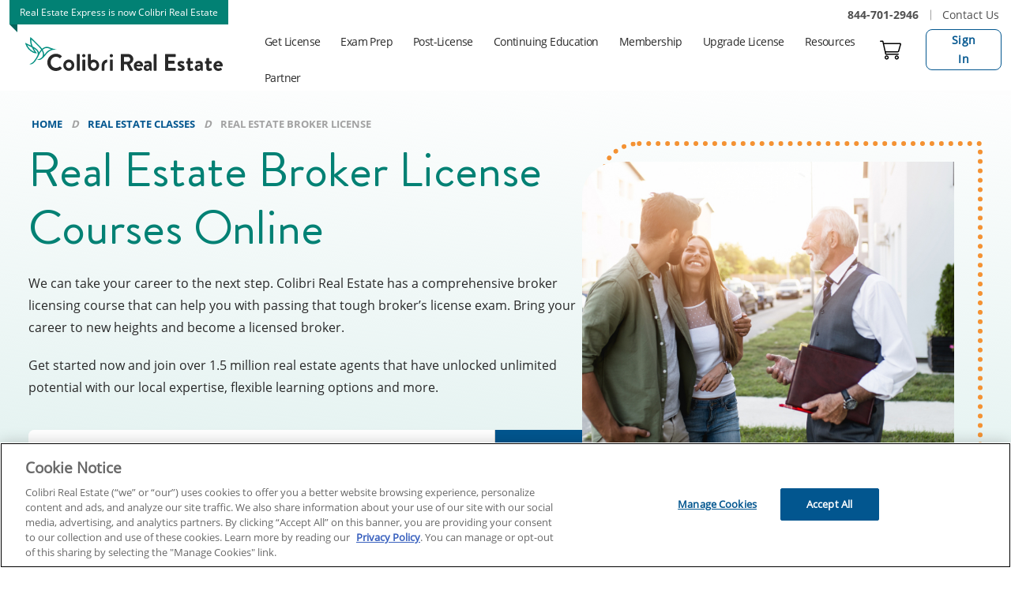

--- FILE ---
content_type: text/html; charset=utf-8
request_url: https://www.google.com/recaptcha/enterprise/anchor?ar=1&k=6LdGZJsoAAAAAIwMJHRwqiAHA6A_6ZP6bTYpbgSX&co=aHR0cHM6Ly93d3cuY29saWJyaXJlYWxlc3RhdGUuY29tOjQ0Mw..&hl=en&v=N67nZn4AqZkNcbeMu4prBgzg&size=invisible&badge=inline&anchor-ms=20000&execute-ms=30000&cb=8mk5bnu3275x
body_size: 48806
content:
<!DOCTYPE HTML><html dir="ltr" lang="en"><head><meta http-equiv="Content-Type" content="text/html; charset=UTF-8">
<meta http-equiv="X-UA-Compatible" content="IE=edge">
<title>reCAPTCHA</title>
<style type="text/css">
/* cyrillic-ext */
@font-face {
  font-family: 'Roboto';
  font-style: normal;
  font-weight: 400;
  font-stretch: 100%;
  src: url(//fonts.gstatic.com/s/roboto/v48/KFO7CnqEu92Fr1ME7kSn66aGLdTylUAMa3GUBHMdazTgWw.woff2) format('woff2');
  unicode-range: U+0460-052F, U+1C80-1C8A, U+20B4, U+2DE0-2DFF, U+A640-A69F, U+FE2E-FE2F;
}
/* cyrillic */
@font-face {
  font-family: 'Roboto';
  font-style: normal;
  font-weight: 400;
  font-stretch: 100%;
  src: url(//fonts.gstatic.com/s/roboto/v48/KFO7CnqEu92Fr1ME7kSn66aGLdTylUAMa3iUBHMdazTgWw.woff2) format('woff2');
  unicode-range: U+0301, U+0400-045F, U+0490-0491, U+04B0-04B1, U+2116;
}
/* greek-ext */
@font-face {
  font-family: 'Roboto';
  font-style: normal;
  font-weight: 400;
  font-stretch: 100%;
  src: url(//fonts.gstatic.com/s/roboto/v48/KFO7CnqEu92Fr1ME7kSn66aGLdTylUAMa3CUBHMdazTgWw.woff2) format('woff2');
  unicode-range: U+1F00-1FFF;
}
/* greek */
@font-face {
  font-family: 'Roboto';
  font-style: normal;
  font-weight: 400;
  font-stretch: 100%;
  src: url(//fonts.gstatic.com/s/roboto/v48/KFO7CnqEu92Fr1ME7kSn66aGLdTylUAMa3-UBHMdazTgWw.woff2) format('woff2');
  unicode-range: U+0370-0377, U+037A-037F, U+0384-038A, U+038C, U+038E-03A1, U+03A3-03FF;
}
/* math */
@font-face {
  font-family: 'Roboto';
  font-style: normal;
  font-weight: 400;
  font-stretch: 100%;
  src: url(//fonts.gstatic.com/s/roboto/v48/KFO7CnqEu92Fr1ME7kSn66aGLdTylUAMawCUBHMdazTgWw.woff2) format('woff2');
  unicode-range: U+0302-0303, U+0305, U+0307-0308, U+0310, U+0312, U+0315, U+031A, U+0326-0327, U+032C, U+032F-0330, U+0332-0333, U+0338, U+033A, U+0346, U+034D, U+0391-03A1, U+03A3-03A9, U+03B1-03C9, U+03D1, U+03D5-03D6, U+03F0-03F1, U+03F4-03F5, U+2016-2017, U+2034-2038, U+203C, U+2040, U+2043, U+2047, U+2050, U+2057, U+205F, U+2070-2071, U+2074-208E, U+2090-209C, U+20D0-20DC, U+20E1, U+20E5-20EF, U+2100-2112, U+2114-2115, U+2117-2121, U+2123-214F, U+2190, U+2192, U+2194-21AE, U+21B0-21E5, U+21F1-21F2, U+21F4-2211, U+2213-2214, U+2216-22FF, U+2308-230B, U+2310, U+2319, U+231C-2321, U+2336-237A, U+237C, U+2395, U+239B-23B7, U+23D0, U+23DC-23E1, U+2474-2475, U+25AF, U+25B3, U+25B7, U+25BD, U+25C1, U+25CA, U+25CC, U+25FB, U+266D-266F, U+27C0-27FF, U+2900-2AFF, U+2B0E-2B11, U+2B30-2B4C, U+2BFE, U+3030, U+FF5B, U+FF5D, U+1D400-1D7FF, U+1EE00-1EEFF;
}
/* symbols */
@font-face {
  font-family: 'Roboto';
  font-style: normal;
  font-weight: 400;
  font-stretch: 100%;
  src: url(//fonts.gstatic.com/s/roboto/v48/KFO7CnqEu92Fr1ME7kSn66aGLdTylUAMaxKUBHMdazTgWw.woff2) format('woff2');
  unicode-range: U+0001-000C, U+000E-001F, U+007F-009F, U+20DD-20E0, U+20E2-20E4, U+2150-218F, U+2190, U+2192, U+2194-2199, U+21AF, U+21E6-21F0, U+21F3, U+2218-2219, U+2299, U+22C4-22C6, U+2300-243F, U+2440-244A, U+2460-24FF, U+25A0-27BF, U+2800-28FF, U+2921-2922, U+2981, U+29BF, U+29EB, U+2B00-2BFF, U+4DC0-4DFF, U+FFF9-FFFB, U+10140-1018E, U+10190-1019C, U+101A0, U+101D0-101FD, U+102E0-102FB, U+10E60-10E7E, U+1D2C0-1D2D3, U+1D2E0-1D37F, U+1F000-1F0FF, U+1F100-1F1AD, U+1F1E6-1F1FF, U+1F30D-1F30F, U+1F315, U+1F31C, U+1F31E, U+1F320-1F32C, U+1F336, U+1F378, U+1F37D, U+1F382, U+1F393-1F39F, U+1F3A7-1F3A8, U+1F3AC-1F3AF, U+1F3C2, U+1F3C4-1F3C6, U+1F3CA-1F3CE, U+1F3D4-1F3E0, U+1F3ED, U+1F3F1-1F3F3, U+1F3F5-1F3F7, U+1F408, U+1F415, U+1F41F, U+1F426, U+1F43F, U+1F441-1F442, U+1F444, U+1F446-1F449, U+1F44C-1F44E, U+1F453, U+1F46A, U+1F47D, U+1F4A3, U+1F4B0, U+1F4B3, U+1F4B9, U+1F4BB, U+1F4BF, U+1F4C8-1F4CB, U+1F4D6, U+1F4DA, U+1F4DF, U+1F4E3-1F4E6, U+1F4EA-1F4ED, U+1F4F7, U+1F4F9-1F4FB, U+1F4FD-1F4FE, U+1F503, U+1F507-1F50B, U+1F50D, U+1F512-1F513, U+1F53E-1F54A, U+1F54F-1F5FA, U+1F610, U+1F650-1F67F, U+1F687, U+1F68D, U+1F691, U+1F694, U+1F698, U+1F6AD, U+1F6B2, U+1F6B9-1F6BA, U+1F6BC, U+1F6C6-1F6CF, U+1F6D3-1F6D7, U+1F6E0-1F6EA, U+1F6F0-1F6F3, U+1F6F7-1F6FC, U+1F700-1F7FF, U+1F800-1F80B, U+1F810-1F847, U+1F850-1F859, U+1F860-1F887, U+1F890-1F8AD, U+1F8B0-1F8BB, U+1F8C0-1F8C1, U+1F900-1F90B, U+1F93B, U+1F946, U+1F984, U+1F996, U+1F9E9, U+1FA00-1FA6F, U+1FA70-1FA7C, U+1FA80-1FA89, U+1FA8F-1FAC6, U+1FACE-1FADC, U+1FADF-1FAE9, U+1FAF0-1FAF8, U+1FB00-1FBFF;
}
/* vietnamese */
@font-face {
  font-family: 'Roboto';
  font-style: normal;
  font-weight: 400;
  font-stretch: 100%;
  src: url(//fonts.gstatic.com/s/roboto/v48/KFO7CnqEu92Fr1ME7kSn66aGLdTylUAMa3OUBHMdazTgWw.woff2) format('woff2');
  unicode-range: U+0102-0103, U+0110-0111, U+0128-0129, U+0168-0169, U+01A0-01A1, U+01AF-01B0, U+0300-0301, U+0303-0304, U+0308-0309, U+0323, U+0329, U+1EA0-1EF9, U+20AB;
}
/* latin-ext */
@font-face {
  font-family: 'Roboto';
  font-style: normal;
  font-weight: 400;
  font-stretch: 100%;
  src: url(//fonts.gstatic.com/s/roboto/v48/KFO7CnqEu92Fr1ME7kSn66aGLdTylUAMa3KUBHMdazTgWw.woff2) format('woff2');
  unicode-range: U+0100-02BA, U+02BD-02C5, U+02C7-02CC, U+02CE-02D7, U+02DD-02FF, U+0304, U+0308, U+0329, U+1D00-1DBF, U+1E00-1E9F, U+1EF2-1EFF, U+2020, U+20A0-20AB, U+20AD-20C0, U+2113, U+2C60-2C7F, U+A720-A7FF;
}
/* latin */
@font-face {
  font-family: 'Roboto';
  font-style: normal;
  font-weight: 400;
  font-stretch: 100%;
  src: url(//fonts.gstatic.com/s/roboto/v48/KFO7CnqEu92Fr1ME7kSn66aGLdTylUAMa3yUBHMdazQ.woff2) format('woff2');
  unicode-range: U+0000-00FF, U+0131, U+0152-0153, U+02BB-02BC, U+02C6, U+02DA, U+02DC, U+0304, U+0308, U+0329, U+2000-206F, U+20AC, U+2122, U+2191, U+2193, U+2212, U+2215, U+FEFF, U+FFFD;
}
/* cyrillic-ext */
@font-face {
  font-family: 'Roboto';
  font-style: normal;
  font-weight: 500;
  font-stretch: 100%;
  src: url(//fonts.gstatic.com/s/roboto/v48/KFO7CnqEu92Fr1ME7kSn66aGLdTylUAMa3GUBHMdazTgWw.woff2) format('woff2');
  unicode-range: U+0460-052F, U+1C80-1C8A, U+20B4, U+2DE0-2DFF, U+A640-A69F, U+FE2E-FE2F;
}
/* cyrillic */
@font-face {
  font-family: 'Roboto';
  font-style: normal;
  font-weight: 500;
  font-stretch: 100%;
  src: url(//fonts.gstatic.com/s/roboto/v48/KFO7CnqEu92Fr1ME7kSn66aGLdTylUAMa3iUBHMdazTgWw.woff2) format('woff2');
  unicode-range: U+0301, U+0400-045F, U+0490-0491, U+04B0-04B1, U+2116;
}
/* greek-ext */
@font-face {
  font-family: 'Roboto';
  font-style: normal;
  font-weight: 500;
  font-stretch: 100%;
  src: url(//fonts.gstatic.com/s/roboto/v48/KFO7CnqEu92Fr1ME7kSn66aGLdTylUAMa3CUBHMdazTgWw.woff2) format('woff2');
  unicode-range: U+1F00-1FFF;
}
/* greek */
@font-face {
  font-family: 'Roboto';
  font-style: normal;
  font-weight: 500;
  font-stretch: 100%;
  src: url(//fonts.gstatic.com/s/roboto/v48/KFO7CnqEu92Fr1ME7kSn66aGLdTylUAMa3-UBHMdazTgWw.woff2) format('woff2');
  unicode-range: U+0370-0377, U+037A-037F, U+0384-038A, U+038C, U+038E-03A1, U+03A3-03FF;
}
/* math */
@font-face {
  font-family: 'Roboto';
  font-style: normal;
  font-weight: 500;
  font-stretch: 100%;
  src: url(//fonts.gstatic.com/s/roboto/v48/KFO7CnqEu92Fr1ME7kSn66aGLdTylUAMawCUBHMdazTgWw.woff2) format('woff2');
  unicode-range: U+0302-0303, U+0305, U+0307-0308, U+0310, U+0312, U+0315, U+031A, U+0326-0327, U+032C, U+032F-0330, U+0332-0333, U+0338, U+033A, U+0346, U+034D, U+0391-03A1, U+03A3-03A9, U+03B1-03C9, U+03D1, U+03D5-03D6, U+03F0-03F1, U+03F4-03F5, U+2016-2017, U+2034-2038, U+203C, U+2040, U+2043, U+2047, U+2050, U+2057, U+205F, U+2070-2071, U+2074-208E, U+2090-209C, U+20D0-20DC, U+20E1, U+20E5-20EF, U+2100-2112, U+2114-2115, U+2117-2121, U+2123-214F, U+2190, U+2192, U+2194-21AE, U+21B0-21E5, U+21F1-21F2, U+21F4-2211, U+2213-2214, U+2216-22FF, U+2308-230B, U+2310, U+2319, U+231C-2321, U+2336-237A, U+237C, U+2395, U+239B-23B7, U+23D0, U+23DC-23E1, U+2474-2475, U+25AF, U+25B3, U+25B7, U+25BD, U+25C1, U+25CA, U+25CC, U+25FB, U+266D-266F, U+27C0-27FF, U+2900-2AFF, U+2B0E-2B11, U+2B30-2B4C, U+2BFE, U+3030, U+FF5B, U+FF5D, U+1D400-1D7FF, U+1EE00-1EEFF;
}
/* symbols */
@font-face {
  font-family: 'Roboto';
  font-style: normal;
  font-weight: 500;
  font-stretch: 100%;
  src: url(//fonts.gstatic.com/s/roboto/v48/KFO7CnqEu92Fr1ME7kSn66aGLdTylUAMaxKUBHMdazTgWw.woff2) format('woff2');
  unicode-range: U+0001-000C, U+000E-001F, U+007F-009F, U+20DD-20E0, U+20E2-20E4, U+2150-218F, U+2190, U+2192, U+2194-2199, U+21AF, U+21E6-21F0, U+21F3, U+2218-2219, U+2299, U+22C4-22C6, U+2300-243F, U+2440-244A, U+2460-24FF, U+25A0-27BF, U+2800-28FF, U+2921-2922, U+2981, U+29BF, U+29EB, U+2B00-2BFF, U+4DC0-4DFF, U+FFF9-FFFB, U+10140-1018E, U+10190-1019C, U+101A0, U+101D0-101FD, U+102E0-102FB, U+10E60-10E7E, U+1D2C0-1D2D3, U+1D2E0-1D37F, U+1F000-1F0FF, U+1F100-1F1AD, U+1F1E6-1F1FF, U+1F30D-1F30F, U+1F315, U+1F31C, U+1F31E, U+1F320-1F32C, U+1F336, U+1F378, U+1F37D, U+1F382, U+1F393-1F39F, U+1F3A7-1F3A8, U+1F3AC-1F3AF, U+1F3C2, U+1F3C4-1F3C6, U+1F3CA-1F3CE, U+1F3D4-1F3E0, U+1F3ED, U+1F3F1-1F3F3, U+1F3F5-1F3F7, U+1F408, U+1F415, U+1F41F, U+1F426, U+1F43F, U+1F441-1F442, U+1F444, U+1F446-1F449, U+1F44C-1F44E, U+1F453, U+1F46A, U+1F47D, U+1F4A3, U+1F4B0, U+1F4B3, U+1F4B9, U+1F4BB, U+1F4BF, U+1F4C8-1F4CB, U+1F4D6, U+1F4DA, U+1F4DF, U+1F4E3-1F4E6, U+1F4EA-1F4ED, U+1F4F7, U+1F4F9-1F4FB, U+1F4FD-1F4FE, U+1F503, U+1F507-1F50B, U+1F50D, U+1F512-1F513, U+1F53E-1F54A, U+1F54F-1F5FA, U+1F610, U+1F650-1F67F, U+1F687, U+1F68D, U+1F691, U+1F694, U+1F698, U+1F6AD, U+1F6B2, U+1F6B9-1F6BA, U+1F6BC, U+1F6C6-1F6CF, U+1F6D3-1F6D7, U+1F6E0-1F6EA, U+1F6F0-1F6F3, U+1F6F7-1F6FC, U+1F700-1F7FF, U+1F800-1F80B, U+1F810-1F847, U+1F850-1F859, U+1F860-1F887, U+1F890-1F8AD, U+1F8B0-1F8BB, U+1F8C0-1F8C1, U+1F900-1F90B, U+1F93B, U+1F946, U+1F984, U+1F996, U+1F9E9, U+1FA00-1FA6F, U+1FA70-1FA7C, U+1FA80-1FA89, U+1FA8F-1FAC6, U+1FACE-1FADC, U+1FADF-1FAE9, U+1FAF0-1FAF8, U+1FB00-1FBFF;
}
/* vietnamese */
@font-face {
  font-family: 'Roboto';
  font-style: normal;
  font-weight: 500;
  font-stretch: 100%;
  src: url(//fonts.gstatic.com/s/roboto/v48/KFO7CnqEu92Fr1ME7kSn66aGLdTylUAMa3OUBHMdazTgWw.woff2) format('woff2');
  unicode-range: U+0102-0103, U+0110-0111, U+0128-0129, U+0168-0169, U+01A0-01A1, U+01AF-01B0, U+0300-0301, U+0303-0304, U+0308-0309, U+0323, U+0329, U+1EA0-1EF9, U+20AB;
}
/* latin-ext */
@font-face {
  font-family: 'Roboto';
  font-style: normal;
  font-weight: 500;
  font-stretch: 100%;
  src: url(//fonts.gstatic.com/s/roboto/v48/KFO7CnqEu92Fr1ME7kSn66aGLdTylUAMa3KUBHMdazTgWw.woff2) format('woff2');
  unicode-range: U+0100-02BA, U+02BD-02C5, U+02C7-02CC, U+02CE-02D7, U+02DD-02FF, U+0304, U+0308, U+0329, U+1D00-1DBF, U+1E00-1E9F, U+1EF2-1EFF, U+2020, U+20A0-20AB, U+20AD-20C0, U+2113, U+2C60-2C7F, U+A720-A7FF;
}
/* latin */
@font-face {
  font-family: 'Roboto';
  font-style: normal;
  font-weight: 500;
  font-stretch: 100%;
  src: url(//fonts.gstatic.com/s/roboto/v48/KFO7CnqEu92Fr1ME7kSn66aGLdTylUAMa3yUBHMdazQ.woff2) format('woff2');
  unicode-range: U+0000-00FF, U+0131, U+0152-0153, U+02BB-02BC, U+02C6, U+02DA, U+02DC, U+0304, U+0308, U+0329, U+2000-206F, U+20AC, U+2122, U+2191, U+2193, U+2212, U+2215, U+FEFF, U+FFFD;
}
/* cyrillic-ext */
@font-face {
  font-family: 'Roboto';
  font-style: normal;
  font-weight: 900;
  font-stretch: 100%;
  src: url(//fonts.gstatic.com/s/roboto/v48/KFO7CnqEu92Fr1ME7kSn66aGLdTylUAMa3GUBHMdazTgWw.woff2) format('woff2');
  unicode-range: U+0460-052F, U+1C80-1C8A, U+20B4, U+2DE0-2DFF, U+A640-A69F, U+FE2E-FE2F;
}
/* cyrillic */
@font-face {
  font-family: 'Roboto';
  font-style: normal;
  font-weight: 900;
  font-stretch: 100%;
  src: url(//fonts.gstatic.com/s/roboto/v48/KFO7CnqEu92Fr1ME7kSn66aGLdTylUAMa3iUBHMdazTgWw.woff2) format('woff2');
  unicode-range: U+0301, U+0400-045F, U+0490-0491, U+04B0-04B1, U+2116;
}
/* greek-ext */
@font-face {
  font-family: 'Roboto';
  font-style: normal;
  font-weight: 900;
  font-stretch: 100%;
  src: url(//fonts.gstatic.com/s/roboto/v48/KFO7CnqEu92Fr1ME7kSn66aGLdTylUAMa3CUBHMdazTgWw.woff2) format('woff2');
  unicode-range: U+1F00-1FFF;
}
/* greek */
@font-face {
  font-family: 'Roboto';
  font-style: normal;
  font-weight: 900;
  font-stretch: 100%;
  src: url(//fonts.gstatic.com/s/roboto/v48/KFO7CnqEu92Fr1ME7kSn66aGLdTylUAMa3-UBHMdazTgWw.woff2) format('woff2');
  unicode-range: U+0370-0377, U+037A-037F, U+0384-038A, U+038C, U+038E-03A1, U+03A3-03FF;
}
/* math */
@font-face {
  font-family: 'Roboto';
  font-style: normal;
  font-weight: 900;
  font-stretch: 100%;
  src: url(//fonts.gstatic.com/s/roboto/v48/KFO7CnqEu92Fr1ME7kSn66aGLdTylUAMawCUBHMdazTgWw.woff2) format('woff2');
  unicode-range: U+0302-0303, U+0305, U+0307-0308, U+0310, U+0312, U+0315, U+031A, U+0326-0327, U+032C, U+032F-0330, U+0332-0333, U+0338, U+033A, U+0346, U+034D, U+0391-03A1, U+03A3-03A9, U+03B1-03C9, U+03D1, U+03D5-03D6, U+03F0-03F1, U+03F4-03F5, U+2016-2017, U+2034-2038, U+203C, U+2040, U+2043, U+2047, U+2050, U+2057, U+205F, U+2070-2071, U+2074-208E, U+2090-209C, U+20D0-20DC, U+20E1, U+20E5-20EF, U+2100-2112, U+2114-2115, U+2117-2121, U+2123-214F, U+2190, U+2192, U+2194-21AE, U+21B0-21E5, U+21F1-21F2, U+21F4-2211, U+2213-2214, U+2216-22FF, U+2308-230B, U+2310, U+2319, U+231C-2321, U+2336-237A, U+237C, U+2395, U+239B-23B7, U+23D0, U+23DC-23E1, U+2474-2475, U+25AF, U+25B3, U+25B7, U+25BD, U+25C1, U+25CA, U+25CC, U+25FB, U+266D-266F, U+27C0-27FF, U+2900-2AFF, U+2B0E-2B11, U+2B30-2B4C, U+2BFE, U+3030, U+FF5B, U+FF5D, U+1D400-1D7FF, U+1EE00-1EEFF;
}
/* symbols */
@font-face {
  font-family: 'Roboto';
  font-style: normal;
  font-weight: 900;
  font-stretch: 100%;
  src: url(//fonts.gstatic.com/s/roboto/v48/KFO7CnqEu92Fr1ME7kSn66aGLdTylUAMaxKUBHMdazTgWw.woff2) format('woff2');
  unicode-range: U+0001-000C, U+000E-001F, U+007F-009F, U+20DD-20E0, U+20E2-20E4, U+2150-218F, U+2190, U+2192, U+2194-2199, U+21AF, U+21E6-21F0, U+21F3, U+2218-2219, U+2299, U+22C4-22C6, U+2300-243F, U+2440-244A, U+2460-24FF, U+25A0-27BF, U+2800-28FF, U+2921-2922, U+2981, U+29BF, U+29EB, U+2B00-2BFF, U+4DC0-4DFF, U+FFF9-FFFB, U+10140-1018E, U+10190-1019C, U+101A0, U+101D0-101FD, U+102E0-102FB, U+10E60-10E7E, U+1D2C0-1D2D3, U+1D2E0-1D37F, U+1F000-1F0FF, U+1F100-1F1AD, U+1F1E6-1F1FF, U+1F30D-1F30F, U+1F315, U+1F31C, U+1F31E, U+1F320-1F32C, U+1F336, U+1F378, U+1F37D, U+1F382, U+1F393-1F39F, U+1F3A7-1F3A8, U+1F3AC-1F3AF, U+1F3C2, U+1F3C4-1F3C6, U+1F3CA-1F3CE, U+1F3D4-1F3E0, U+1F3ED, U+1F3F1-1F3F3, U+1F3F5-1F3F7, U+1F408, U+1F415, U+1F41F, U+1F426, U+1F43F, U+1F441-1F442, U+1F444, U+1F446-1F449, U+1F44C-1F44E, U+1F453, U+1F46A, U+1F47D, U+1F4A3, U+1F4B0, U+1F4B3, U+1F4B9, U+1F4BB, U+1F4BF, U+1F4C8-1F4CB, U+1F4D6, U+1F4DA, U+1F4DF, U+1F4E3-1F4E6, U+1F4EA-1F4ED, U+1F4F7, U+1F4F9-1F4FB, U+1F4FD-1F4FE, U+1F503, U+1F507-1F50B, U+1F50D, U+1F512-1F513, U+1F53E-1F54A, U+1F54F-1F5FA, U+1F610, U+1F650-1F67F, U+1F687, U+1F68D, U+1F691, U+1F694, U+1F698, U+1F6AD, U+1F6B2, U+1F6B9-1F6BA, U+1F6BC, U+1F6C6-1F6CF, U+1F6D3-1F6D7, U+1F6E0-1F6EA, U+1F6F0-1F6F3, U+1F6F7-1F6FC, U+1F700-1F7FF, U+1F800-1F80B, U+1F810-1F847, U+1F850-1F859, U+1F860-1F887, U+1F890-1F8AD, U+1F8B0-1F8BB, U+1F8C0-1F8C1, U+1F900-1F90B, U+1F93B, U+1F946, U+1F984, U+1F996, U+1F9E9, U+1FA00-1FA6F, U+1FA70-1FA7C, U+1FA80-1FA89, U+1FA8F-1FAC6, U+1FACE-1FADC, U+1FADF-1FAE9, U+1FAF0-1FAF8, U+1FB00-1FBFF;
}
/* vietnamese */
@font-face {
  font-family: 'Roboto';
  font-style: normal;
  font-weight: 900;
  font-stretch: 100%;
  src: url(//fonts.gstatic.com/s/roboto/v48/KFO7CnqEu92Fr1ME7kSn66aGLdTylUAMa3OUBHMdazTgWw.woff2) format('woff2');
  unicode-range: U+0102-0103, U+0110-0111, U+0128-0129, U+0168-0169, U+01A0-01A1, U+01AF-01B0, U+0300-0301, U+0303-0304, U+0308-0309, U+0323, U+0329, U+1EA0-1EF9, U+20AB;
}
/* latin-ext */
@font-face {
  font-family: 'Roboto';
  font-style: normal;
  font-weight: 900;
  font-stretch: 100%;
  src: url(//fonts.gstatic.com/s/roboto/v48/KFO7CnqEu92Fr1ME7kSn66aGLdTylUAMa3KUBHMdazTgWw.woff2) format('woff2');
  unicode-range: U+0100-02BA, U+02BD-02C5, U+02C7-02CC, U+02CE-02D7, U+02DD-02FF, U+0304, U+0308, U+0329, U+1D00-1DBF, U+1E00-1E9F, U+1EF2-1EFF, U+2020, U+20A0-20AB, U+20AD-20C0, U+2113, U+2C60-2C7F, U+A720-A7FF;
}
/* latin */
@font-face {
  font-family: 'Roboto';
  font-style: normal;
  font-weight: 900;
  font-stretch: 100%;
  src: url(//fonts.gstatic.com/s/roboto/v48/KFO7CnqEu92Fr1ME7kSn66aGLdTylUAMa3yUBHMdazQ.woff2) format('woff2');
  unicode-range: U+0000-00FF, U+0131, U+0152-0153, U+02BB-02BC, U+02C6, U+02DA, U+02DC, U+0304, U+0308, U+0329, U+2000-206F, U+20AC, U+2122, U+2191, U+2193, U+2212, U+2215, U+FEFF, U+FFFD;
}

</style>
<link rel="stylesheet" type="text/css" href="https://www.gstatic.com/recaptcha/releases/N67nZn4AqZkNcbeMu4prBgzg/styles__ltr.css">
<script nonce="b8CJb_eJWX_N-HZwBuRNfA" type="text/javascript">window['__recaptcha_api'] = 'https://www.google.com/recaptcha/enterprise/';</script>
<script type="text/javascript" src="https://www.gstatic.com/recaptcha/releases/N67nZn4AqZkNcbeMu4prBgzg/recaptcha__en.js" nonce="b8CJb_eJWX_N-HZwBuRNfA">
      
    </script></head>
<body><div id="rc-anchor-alert" class="rc-anchor-alert">This reCAPTCHA is for testing purposes only. Please report to the site admin if you are seeing this.</div>
<input type="hidden" id="recaptcha-token" value="[base64]">
<script type="text/javascript" nonce="b8CJb_eJWX_N-HZwBuRNfA">
      recaptcha.anchor.Main.init("[\x22ainput\x22,[\x22bgdata\x22,\x22\x22,\[base64]/[base64]/[base64]/bmV3IHJbeF0oY1swXSk6RT09Mj9uZXcgclt4XShjWzBdLGNbMV0pOkU9PTM/bmV3IHJbeF0oY1swXSxjWzFdLGNbMl0pOkU9PTQ/[base64]/[base64]/[base64]/[base64]/[base64]/[base64]/[base64]/[base64]\x22,\[base64]\\u003d\x22,\x22D8OWwo3DjMOfwrTCmnbDqcKBejZCwp/DqGVYFsOqwop/wovCo8O8w5xiw5dhwqDCv1RDTyXCicOiDzJUw63CqcKgPxRFwqDCrGbCshAePCzCsWwyMhTCvWXCpTlOEk/[base64]/CmsKGw4RrwpbDkiLDgMOLV8O3A8OQJn54bmgIw74pYk/CusKvXGUyw5TDo0N7WMO9RV/[base64]/[base64]/w7YHwoUuRMKMw5fCinnDgsO6Z8OqwrzCqAd6JDPDk8OmwpbCnXHDm00Sw4lFGG/CnsOPwrYsX8O+CcKpHldyw6fDhlQiw4hAclTDqcOcDlRKwqtZw77Cg8OHw4Y3worCssOKasKiw5gGTQZsGTB+cMOTB8OTwpoQwqsEw6lARcOhfCZgGiUWw6XDtCjDvMOeMhEIcGcLw5PCg0NfaXFPMmzDnFbCliMhQEcCwpXDv03CrQFBZWw5fEAiK8Kjw4s/QyfCr8KgwowTwp4GZ8O7GcKjJCZXDMOXwrhCwp10w47CvcOdYsOaCHLDo8ONNcKxwofChyRZw7jDoVLCqQ/Cr8Oww6vDl8Odwp83w6cJFQEgwqU/dCZNwqfDsMOnCMKLw5vChsKAw58GN8KcDjh6w7EvLcKjw6Ugw4VMbcKkw6ZUw6dewq/ClcOZKDzDtDTCncO5w5bCsX1NLMOkw53DijUbMn7DsXoTw6QXIsOdw6FgeGfDr8KOXCIEw4djbcKKw5XDlcK3KsKYccKEw6HDlMKxTCZlwo9CRsKWQMKHwoHDvU3CncK9w7XCtw89X8OhHzDCvB4kw5ZCTFsDwp/CnlJuw5/[base64]/Cv1PDkm9SwrnDlMKbw5RHeSjDkzLCpMOrw7Azw6XDj8KQwpbCp27Cp8OiwpTDh8OHw4k7OzTCgHfDgy4mNmPDpXt+wo4Kw73CskrCoVrCn8KbwqbCmg80wr/CvsKow48XfsORw6pmPWDDpkA8Y8KUw6tbw4HChsKmw7nCv8ODfHTCn8K9wqbCiCjDqMK9GsKGw4fCj8KlwpLCqR45JMK+dWpJw6Bbw699wowkwqtTw4/DmVwgM8OhwopQwoFeD3E1w4zDoD/DpcO8wrbCpT3CisO7w7nDncKLRlx8ZXlwDxYJKMOdwo7DqsOswqM3cUpURMKrwoQ6N3HDrFAZenjCvjdbHFUsw5jCu8KBF3dcw6hrw71Xw6DDj33Di8OIDHbDp8Osw6QlwqYLwqRnw4/CuQljHMOBacOEwptkw5sdK8OiVCYEMH/CiATDu8OWwp/[base64]/wr7DtcO+AkPCuB06wqLDkQ4ewoHCnsKrwoB2worDhgNuQCzDlsOww4FlMMOqwojDuHrDjMOweibCg2VhwofCrMKTwpgLwrMyCsK3Ek9fdMKMwo0ySMOsYsOGwonCg8OEw6DDujxoNsKjfsKWZjXCmWZRwrcBwqAVYMOawpjCuijCg05eUcKlY8KzwoI+M1AzKQsKDsK/wq/CgAPDlMKGwq7CrgUtHAcMbC17w5Ytw4zDr2ZfwrLDiy7DsFXDm8OPLMOqNMKnwoR/[base64]/[base64]/[base64]/CjXvDpitow4tLwpnDk3DDqcKkRcKmw7rCkG5gwrrDqlxGTcK+NmIgw7Jww7Q5w4Z5wps0c8OJBMKOV8OETcODKcOQw4fDnWHCnQvCqMKpwoXDrcKKSmjDrDobwprCuMOiw6rCq8KrKmZKwpAJwqXCvzsjA8Oiw7/Chgwmw4xww6sSZcOHwrnCqERHSVdvO8KfZ8OIwrs2WMOUW27DqsKoCcOSN8OrwogTasOIVsKsw4hnRRvCrwnDjwJAw6VmQHLDj8KPecKSwqIPTMKCesKaLlTCncOJUMONw5PCtcKjEG1hwpd0w7jDnUdIwprDvSVPwrPDncKhH1FqOhskbMO0Dk/[base64]/wqtww5IDC0orw51lw4xUWxDDpcKECMOVZMKHP8KAY8OReH3DgAEUw6lmeifCnMOPKFhbRMK8BDnCpMOONsO/wq3DvMO4dSvDtMO8MBXCksO8w57CrMOKw7UHMMKGw7UTFjjDmjLCjXfDucOTBsK2fMO0WUoEwoDDhhwuwqjCig8OesKCw5VvHTwrw5vDlMK/O8KcET0yU17DjMKNw7Zvw7bDgmrDkVvCmwfDmnFwwrnDqMO+w7k2AcO/[base64]/DsSnClsKVw4nDosOEOTwEX8OgRzfCj8K0woArwp/CrcOsMMKVwqTCrMOBwokrW8KTw6YkXnnDuTAAWsKfw6fDo8Kvw7drWVvDmBbCisOYG2PCnjtkZMOWOn/CnsKHDcO2AcOdwpBsB8OUw47CoMOdwr/DrTdAKlfCsQUZw4N2w5sdZcKXwrzCqsKIw5k9w4nCmSwCw53CsMKYwrXDrzIEwopHwqp2GsKgw5DCoQvCoWbCr8KbdMK/[base64]/CuTAie1dww7tKNMKcEAvCpDnDs8K8HsKsO8OOwp7DlQHCi8OwR8KIwrPDu8OFKMO7wq4ww4fDoQgCecKnwrYQDSzDpU/Dt8KuwpLDsMOlw45hwpbCn39AYcOPw4AOwrdAw413w7TDv8KpAMKiwqDDgsKAeWQOTSTDoWAVCsKQwoUEbGc9X0LCrnPDscKMwrgCDsKDw6g8dcO7w77Do8KBQsKMwpRhwoRXwpTChBbCgijDn8OsesKRdMKuwrjCpE52VFwfwqXCg8O+XMO/woosDsO4XR7ClsK5w43CjDHDocKNwpfCocONIsO7eidKf8KkMxgiwq5/w7bDuzNzwoBPw60dSBjDssK0wqNFEcKSwrLCngp5SsOSw4jDrnfDmi0Cw5ktw4IMAMKvamMzworDqsOTFVFQw6U/w5LDhR15w4DCmCMzaw/CnQo7acKfw5bDsE99LsO2KE44OsOpMyMuwobCiMO7LjfDhMOUwq3CgggUwqTDvsOrw4o/w7LDpMKZGcOfCgVSwrjCqQfDqFg1wonCs0x4wrLDn8KwcXI6OMOqADdwdzLDgsKBZcKYwpHDgcO/UnUYwoIyIsKlC8OcIsOCWsOrF8KTw7/DhsO8KyTClUofwp/CscKoccOaw7NMwpzCv8OKDgw1SsKSw7jDqMKAdTFoY8OOwrJiwrLDnUXCncKgwoNDTMKDcMO9QMK9wrbCssKmVHUPwpc6w6Irw4bCllTCpcOYCMOdwrvCjD0gwqFlwqZcwp1awp/DlV3DpCnDpUpSw4TCgcOMwpjDm3LCtMOgw6fDgXbClgbCnyLCkcONe3nDk0PDmcOtwp/[base64]/Dhg1gKXDCqyVoXl0NUnvCplrDlBfDjCrCn8K9GcOkbcK0NcKLOsO0akgOKRdXZsK+GlA3w5rCtsObQsKrwqtqw7UTw5PDqMOXwpoqwrjDvmTDmMOaNcK/woZRFSAsNRvCljUwAz/DvCTCnWIewqcAw5rCiRAmU8KuMsOxW8O8w6vDuU1cPx7CicOPwosMw5AfwrvCtcKiwppRSX4SCcKkUsKEwpEEw4Fdw6sCF8KOw7oTwqhmwqk1wrjDk8OFK8K8fDNJwp/Ci8OTIMK1EhjCo8K/wrvDjsKqw6cwUsKRw4nCuCzDnMOqw7PDgsO6HMOWwoHCs8K7L8Kjwr/CpMO7XMKAw6owOcKLw4nDksOMZ8KBEMKuAnDDsXMYwo1rwrbCl8ObEsKNw4rCqmZ9woTCosKswr9OZCzCi8OVdcKvwpnCpnLDrSA/woMkwocDw5NEHBvCkHA3wpvCrsKsX8KSATPClsKvwrk8w7nDoS1mwrpePhXCqSzDgzNuwpJCwoJyw7UAdW/[base64]/wqgPSGTDkMKawpbCq8KKEgtGw67DnMKeFkPDvcK6wq3Di8Ocw4DCoMOdw6gUw7/Cq8KNSsOkecKCGQzDlGDCl8KdQWvCu8OCwo7CqcODS1ZMcSIow41nwoJ6w7dPwq51C3DCiW/DoCbCtHkLe8OxEwATwpAlwrvDvWPCqcOQwoxjTcK1YTPDkzHCtMKzeXzCo2nCkgsSH8KPQVEcG0vDqMO2wpwfwrFtCsOtw6fClzrDpsO8w6Nywq/CnH3CpScxN0/[base64]/[base64]/CnsOmacKRJWFMYzU+USZIw5JYc8KLIMOCw6nCiMONwrDDvTXDgsOtF3bCinTCgMOuwqY1LQESwoZqw75fwo7CpsOpw7DCuMKyQ8OYUGJBw41TwpoOwrFOw6rDr8O0KE7CtcKOYX/CkDbDtljDlMORwqPCtcO4a8KiDcO+w6IqLcOocMKZw5EHZX7Di0rDg8Ozw5/DqlwFHcKpw4QwdVUrHiMhw7nCmFbChEZzEh7CuQHCmsKyw6/ChsKVw4DClztgwpXDrHfDl8OKw6bDqlBBw7hmLcOJw4nClmQcwpHDtcObw4V9woXCv3HDtk/Cq3zClMOawprDmSTDkMK5UsOTSHrDrcOkRsKuN29KSsOlVMOjw6/DvcOsW8KBw7DDj8KcecO4w4d9w4DDt8Kzw7BANXDCiMOew6UEXcOkU0fDs8OfLgbCt0kJWMO6FErDkxcwJcOVFsKiT8K1Q3EeAhJcw43DjV8kwqUNKsO7w6XCjMOqwrFqw69pwpvCm8KaJcOPw6xudg7Dj8OuLsO+wr8cw5Vew6rCtsOwwok5wr/Di8K8w6Fnw67Dp8KRw4nDl8KlwrFjcW3DlMOLFMOiwrHDg1pYwr/Ds1Zyw5Jbw5g4DsKcw7ESw5x/w7TCnD4YwozChcOxbHnCjjkkK3skw4NUcsKEZxVdw6lew6jCrMONGsKSZsORVx/CmcKSRyrCgcKSfncmNcORw7zDnibDoUU6AcKPSFvCu8K1eSUOWsKDwpnDp8OTMFNNwoLDml3DvcK+wobDi8OQw5IiwrvCuxY9w4RcwoZpwpwcTjfCicK9wokvwplbPkQQw5IpNsOFw4PClyJ+F8OOT8K2GMKawrzDn8O/BcOhNcKlw5jCjRvDnmfCtz7CtMKwwoPCqMKgPEfDtgdua8KawrjCgGkFSAd7QHhLZsOJwpFSMUA4BEBRw4QUw5BJwpNZDsKEw48eIsOxw54JwrPDhcO8GEkrJQHDuzxHw5zDr8KqFUEfwq99IMOZw6/ChlXDqgt0w5gMTMKnGcKJfD/Doz7CiMOuwpLDisKCWTAmVl5Qw5Bew48qw6vCtMKfPxPCp8Kgwq4qPjlkwqNzw4LCk8Kiw4suHcK2wrrDgjnCg3JvOMK3wr5NI8O9MWjDvMKVw7AtwqfClcKtGx/DmsKQwpsFw4MMw6fCnSgafMKTCGlYR0bDgsK8JAErwqPDjMKCGsOMw7LChA87KMKeWsKDw5/Csn4fVG3CkDVOecO5AsKxw6ZbFB7ClcOCSwhHZCxdagdDFsOLP1vDpmzDkWkLw4XDtDJrwphswp3CtDjDshdcVm3CpsKpG0XDhzNew6HDoSTDmsOFXMOtbiE9w5fCgVfCnkEEwqDCvsOULsKQDMOmwqDDmsOZVmd4ME/CicOoBhTDsMKDNcKEUcKybxjCoEJVwpHDhAfCswvDu34+wr7Dj8KGwrLDoUJwbsOhw6hxciwQwoNnw4kCOsOCw5oBwrYOKFF/wptJecKFw67Dn8OTwrQRK8OVwqnDl8OfwrE6AjrCscK9fcKbdCrDmiEdworDsgDCoUxyw4PCi8K+JsOfHQXCqcKywoU6DsOvw63DhwQ6wqcUEcOiYMOIw4bDtMO2N8KkwpByLMOnF8OHNUJWwpDDryXDpj/[base64]/UlNoFcKuTzHDlMKIRXzDs8Kpw7RwDWZdT8OHPcKIIUlpKX3Dv3/CnAZKw4bDjsKswpBGVl7CvFhaScKIw4TCvyrDu3bCgsOaTcKtwrE9M8KpP3p0w6x5GcKbGhhcwp/DlEYTfE12w7/DqkwLwo4dw5sfK0woeMKZw5dbw4dib8Klw7ofFsKVX8KNDCzCs8OvODQRw6/Cg8ONbwkPMi7DrsOqw7V4VQs4w5obwoXDgMKmfcOIw6Q0w4PDuWHClMKawrrDrcKnB8KZcMOkw6TDqsK4VcKnTMKIwq/DqhLDjUvCjkp+PSfCusOfwprDthbCrMOIw4h+wrLCkQgiw5fDoU0ddsK4Y1DDnGjDsjnDvxbClMKiw7cOZcKFa8O6NcKFF8OFwpnCpsKXw5dYw7hkw4UiejzDmijDtsOTY8O6w6U1w6DDu37CnMOGKkMcFsOpbMKZC2LCoMOBHiYvZcO+wpJ2L0/DjHtiwqs4WcKbFHUvw4HDv3fDrsORwoRkM8O7wrbCtFlSw4d0csOyB1jCvAbDmnkhdQXCksO4w4XDkhgsTW8oE8KiwpYJwollw5PDqWE1CA3CrjTDrsKMawLDqMOLwppxw5QTwqYvwolkfMK3d0p/[base64]/ClsK/[base64]/DnMO2wo/DhUZow7vDtsKzOUZWesO+S8OCw4fDnm3DtcOTwp7CocOWGcOpGMKWDsOXw4/Cn0rDoWpJwpXCthpzIzVAwrUocGYewqrCimvDhsKAD8O1dcOQLsOowoHCj8O9RsOPwrjDucOhSMKywq3Cg8KjP2fDh2/DiyTDrAh8LQMJwovDrQ7Ch8OIw6bCksOwwq9hP8KgwrR+Tz1ewqwpw7dRwqDDgGcRwojCkyoBBsO/wp/CrcKAX1nCsMOjBsOoKcKPFEoJQm3CkMK2d8OGwqoCw6bCiCkVwqIVw7HCscKGV0lTaHUuw6XDrCPCm23Cq3PDpMO9HMKfw7zDl3HDm8KOZk/DnwYrwpUgecOzw67DusOXBcOwwpnCisKBG0PCrG/[base64]/DusOsIiV9VzbCmjspwronwrZjA8Krw7HDocO6w70mw4FzRDZKFHbCtcK0fgbDmcK8csOYcRDCg8K3w6LDh8ORHcOjwrQoalEywoXDp8KfX3LCh8OUw7HClMK2wrYnKMKrOXh2eGRCUcKdfMK1NMOPYgDDtkzDgMO+wr5NVyjClMOcwpHDjyhHc8OowpFrw4Z9w5skwr/CtlsGXDrDi1LDqsOoWMOawqlpwovDusOWwojDlMOrIlZGYFnDqnYiwp3DpQA6CcOLFcKjw4XCh8O4wqTDu8OOw6Quc8O/[base64]/DjhTCiVHDgsONwrNZwrpJw5tBwp9dwr/DiSJpLMObfMKyw7nCnissw4Z3wrN4DMK8wozDjW/[base64]/DpUfCixrDqxhsUsKAfsKgw53Dt2LCsydrMQzDkQM3w4tWw6olw4bCsGzDhsOlCSTDscORw7EbQ8KLworCp3DCuMOPw6YQw6h6AsO8ecOcI8Oge8KcNsOEXUfCnHPChcODw4HDqX7CqiQfw78CMXrDg8Kvw6zDo8OcMFDDnDXDksKzw7jDr1pFfcKSwrx5w5/DryLDh8Ktwokbwqk9U0nDvDUMbj7DmcOFf8KnR8KmworCtSgCZ8K1wp8lw4nClUgVRMKnwpgQwoXDusKWw5VMw5ooLRISw7ciOFfDrcO/[base64]/DjMKoOG5KfMKtJ8OifsOpw7Q2wrDDm8OmPcKvFsOcw5VKeBdxw4FiwpE3cwc9Q2LDt8O9ZnbDuMKTwr/CigzDn8KLworDnBc6STJ3w5PDlcOBGGQ+w5ljLz4AWBvDtAAvwqXClMOYJnQRHGUiw6DCgyrDmz7DksKdwo7DtghIwoZLwocCcsO2w5bDtlVfwpMQMF89w5UTP8OKC0zDlwhiwqw9w6DCnkViPBJZwo1YD8OPPUxcM8KPAcK9JE5Xw63DosKowpxXPy/CqxnCoW7DjXJCNznChW3CrMKEHMKdwoo1TGsXw4QwZTDClg0gZBskey80VFgxwrUNwpVzw6opWsK+CsOwKF3CohYJNXXDq8Krwq7Dg8OZwptCWsOMLUzCjXHDrF5zwrcNR8OEUy5nw70Hwp/Dl8OzwoZSVVw9w5MWQH7DjsKQfD8gRVxZUW5Nayx5wpNfwqTClVUUw6ANw7kawoEcw5o1w4Mmwo84w57CqizCoh9Ew5rDn15XLwYbelRiwoFLHWIhbDjCqcO5w6HDq2bDrm7DoArCj18YGGJ9WcO7wpjDohhvfMO0w5NlwrvCpMO/wqdawqJoGcOVS8KaIi/[base64]/IcKwNMKDwoYPwqYBP8KPw6oowqLChlowfVEGw7vCkW/Dt8OuGX3CpcKGwpMcwrvCiTHDrTA+w7wJK8KzwpghwooeAHzCl8Kjw5l2wrvCtgHCq3RvBG/CtcK7FyZxwp4Kwq9cVxbDuBLDqsKRw6gCw53DoU5gw60kwokeM1vCkcOZwoYCwqdLwoxcw7QSw6I/woRHXEVlw5zChR/CrcOewqjDrBJ9P8KCw7nCmMKyKQs+Kx7CsMKdTAnDt8ObfMOQwp/CuUN7BcK8wqA0JcOhw799QcKOFcKxQGNvwoHCkMOiwqfCpQ8owoJ5wpDCiR3DkMKnZ3NDw6R9w4NKKx/DusOndGXClxMvwppRwq8iEsOsSA5Ow6/Cq8OracKjw6VLwok7WxZeZw7DrkUsDsODTQ7DssOqScKcUVM1LcO7DsOdw4zDpzjDn8OMwpoGw4ljAFRCwqnCjBAyYcO/wrA4wqrCrcKXAUcTwpjDsRRNwpvDolxWEHHDs1vDuMOubmcJw7LDhMOcw5AEwo7Dq0rCqGvDuH7DkDgLCQ7Cr8KEw5JUecKlL1l0w6MEw6ApwqnDkQEGMsObw47DnsKewrjDo8KnHsKfMMOhL8ObdcKINMKsw7/[base64]/CsMKdRUvCg8O/ETUtB2R/[base64]/CogbChzoURsO2XnvDm013XcKowqoUw7x1OsK8P2tjw6fCtzg2aRIgwoXDqsK4KynCkMOswobDjcOZw5YdAVN8wpLCvcKZw7pfIcK+w7PDqMKUGcK+w7PCscKdwoDCslEQCcK8wp0Cw6tRIMKWwpTCk8KULQ7Cg8OMXg3CucKxJB7CpsK5wo3ChnDDoF/[base64]/dk95DMKQwqBvWzYawoTDgTPDjThRw5DDsWXDkEzCmmNVwqE7wo/Dm0VFLHzDskjChsKrw59vw6EvM8KJw5HDh1HDlMO/wqJHw73Do8Okw6TCng/[base64]/w7fCoMOHI3Aswq/CpcKqC8Khb8Ogwp3Dg8Ofw4hFSWoiVsOdQwtcFHYPw4nClsKbeE1pYltrEMKgw4Nwwrg/w6gWwqsJw5XCm3gyFcO7w6wpSsOfwrbCmy5uw6/ClHDCi8OVNFzCkMOmYw4yw5Zpw7t6w4JkY8KTcMKkFU/Cr8K6M8K2cz87bsOrwqkxw51VLMO6RnQrwrnCklYvC8KRK03DmGLDrMKAwrPCvT1bJsK1G8KhHiXDrMOgERrClcOrUTPCj8KxA0HDp8KCOSfCtAjDvybCmhHDtVXDkyAJwpDDrsO8bcKZw5o9wpZBwrzCu8OLNV1KawNDwp/CjsKuw5EEwqzCpW3DgywvABnDmcKVRQ7DnMK2B1/[base64]/[base64]/[base64]/XFY0wrJmw7jDrlHDvyfCk1NjLMKjwqZmVMOywqtzwqjDmHPDuScpwqrDnMKsw77DlsOPJ8OjwqfDoMKbwpZYT8K4bDdew4HCtcOOwrDCklcGHh8LHsKrOUzCpsKhZgXDvcKaw6/DtsK8w6XCocO1E8O1w7TDmMOcdcKTcMKfwpIoLlrCuidtNcK+w4bDqsOvV8KAfcOXw7sZLFPDvkvChx8fOzdPKRdvGwATwrdGwqcqwq/CocKRFMKyw7rDlF9qFVMkXsKXdinDhsKuw6TCpMKOVnvDmsOqHiXDusOZJynDpGNMw57Ci3A/[base64]/DisO4w414XC1iwp8swowwOHPChMKnfntrU00OwonDs8OYFSvDqFfDkWEJRcOJTsOtwpIxwrvDh8Oww5jCgcOCw442BcK/w6lMOsKbw7DCp1/DlMOTwrzCnHVkw4bCq3XCmgvCqcOTeQLDjGZHw67Cgylmw4LDvsKMw6XDmTTCrcOUw6J2wqHDqHbCicK6KzwDw5rDtzfDusO3VsKsesKvGRfCrBVNJ8KTaMOJQg/CoMOiw41sVSfDv2wQa8Khw7/[base64]/Dm8ODw7sWX8OwfMOYw5Boe8Ozw79Pw4XDuMObw7TCnMKvwpPDm23DvQbCql7DocOFX8KTcMOAX8OfwrPDg8OjAGbDuWhJwqA6wrlGw7LClcKqw7pvw7rCkSg9Vlh6wo11w4/Crw3CkkkgwojDoVsvLX7DmChowozCnW3ChsOvYjxRP8O2wrLCpMKHw71YNsOfwrLDiD3DuyLDtEU2w7hwNAYlw51jwqUGw5kdSsKwdzfCk8ORQQfDt27CtB3DscK6Sno4w4HCm8OoeCXDkcKkYMKPwroaVcO+w6QRaFF/fy0zwo3DvcOJJcKgwqzDucKjesOdw6xIcMOfNBXDvmrCq1fDn8KgwpbCjFc/[base64]/Dp1dMw5fDpsOtbHlzwp80wp9Iw7Exw6shKcK4w7zCnSpBEsKXGMKIw5bDjcKJETXCj2nDnMO8OMKJWljCmsOnw43DhMKaZyXDhm9Jwqsqw7zCmUBZwr8yXiHDmsKABcOfwqXCijQIwpsjOB/CqSnCtC0KPMO/KwHDkzfDuVbDl8K9UMKQckTDssOBPj4GWMKiWWnCrMKsZsOqa8OgwoFgShPDisKPIsOBEMOGwqLCqsKkwqDDmFXDgkI7NMOXc0DDm8O/wqUswozDtMKuwrjCuQ8kw7sfwr3CsHnDhD51CilDHMOpw4bDlsONJsKOZcKoZ8OedSRRXBhMCsKywqI2TSjDs8O/wovCsmc5w4fCs1IMCMKEQjDDtcK1w5TDssOMawdFM8KAaF3CnQg0wobCscOSMcO2w7DCvgPCtjDDi3LDnibCmMOkw5vDlcKGw4xpworDi0rDh8KUCyxWw6MiwqHDssK3wqPCqsO6wqU/woHDlsKPN1bCm0vDi1M8P8OLQ8OEN0lUFFXDv3E4w7MzwoPDu24jwpd1w78/G1fDksKvwoLDhcOsYcO+VcO2IFzCqn7Dg1LCrMKte2HCk8K0Oh0gw4rCk0TClMKxwp3DrDjCgCF+w7F4dsKZdwhvw5k1YgXDm8K6w7Jiw5cCSi/DuUB9wpw2wrrCtGvDucO1woF4AyXDhDfCj8KjCMKcw5p2w54bN8OOw7TChVLDlgfDrMOXV8ODS3PDuwYoLsOIYw8cw6bCjcO/Sj3DhcKew4ccHCzDssKTw4fDhcOgw6RrJU/DlS/Cq8KuIhNlOcO6TMKcw6TCpsOvGHgFwq0jw4rCmsOvW8K0GMKJwr8nWifDlGA9QcOuw6Nyw5vDm8ODTcKywqbDgy5vbmDDpMKhw7jCsCHDucOaecOgA8OGXDvDhsOOwpvClcOkwr/DtMKBACPDqAlKwrMGTMK1FsOKSz3CgAY6XTkQwpTCuW0aETRhZMKkB8KowrdnwpNWbsOoEADDjHzDhsK2Y2vDkj5JGMKPwpjCgnrDkcK/w6IndALChsOKwqLDllAkw5bDkFvDksOAw7/CqWLDsErDn8Kiw7t1AMOSMsKcw4xHRX7CsU4YasO/wpIHwpHDiWfDt2/DvMO3wrPDtlfCtcKLw7/DrMKDZ3pMB8KlwrXCqMOMaF/Dh1HCk8KhRlzCm8OuU8KgwpfDk2bCl8OWw4LCoCpcw5cbwr/CpMOlwq/CsVUEIyzCjXXCuMKNOMKVYwBPIFIWccKzwpZ2wo3Cp34sw6RdwoBrEBV4w7YMQR/CgX7Dq0NQw6xdwqPCg8KpP8OmFTIawqTDrsOvEwRywosgw7YwWxTDscKfw70yXcOlwqnDsD1zOMOGwrLCpkEOw79JE8O4A23CpiLDgMOXw4RgwqzCn8KGwqHDosKnUH7Ck8KWwpAdHsO/w6HDoSMnwr0eGSQCwqsDw6/[base64]/Dr8OnRhdjwocNwqofw7/[base64]/CiETDjH4sUQRiwpLCsj0SHWtlPFfCn3hxwp/DuXjDjm/DhsKcwojCnUZ4wokTasKqw7DDlcKOwqHDohUjw5dWw5vDrsK/AzMDwqDDjMKpwqHDggHDkcO+HwgjwrptQ1dKw5TDohU6w45Ww5wYeMKKclYXwotOb8O4w7sOMMKMwrrDosOGwqQbw5/[base64]/WF3Ct8O7CsKUFsOXPMKxDCnDvMK+wq7Di8Orw4fCpCtaw71mw5IQwr4VVcKdwpQoOTrCicOVf3jCmR0hewk+TznDkcKGw57CmMOawp7Chm/[base64]/[base64]/[base64]/CrH0LwrscLk/[base64]/XWDDi8Kqwq5tw4HCjsOGw4rChcKtwo7CqMOtw6vDpcOLw4VOdnpfYEvCjMKoDWtSwoshw4gAwp3CgynCh8OiInvDsQzCnw7Cpm5nbiDDlwsOUzEbwr4qw7o+cwjDosOkw4XDlcOpDzFtw6NdJsKMw5QJwr9weMKmw5TCqk4gw6Vnw7HDuTRDw5Bowr/DgRvDk0nCksOqw6HCuMK3Z8OuwrXDsVQhwqsQwq1gwp9rRcOZw7xoK0sjESvCkjvClcOHwqHCgjLChMKCA3DDtMKmw4bCpcOJw5zCm8Kawq44wrIbwrZHUQh+w5wpwrwpwr/[base64]/Co8KHw6cfw6dfwqYkFsKMwpR5w4NEw5fDmHADI8KWw6Qew498wrbCrUQfNnjCrcODVi1JwozCoMONwrXCsUjDpcK4Fn4cGGcywqUEwr7DnRbCt1NtwrNwdS/CmsKOS8OnZcOgwpDDt8KNwqfCkCXCh1Afw4HCmcKOwq1YOsKuDFDDs8OdSl/Dv2xDw7pJw6AzDAnCnVlNw7zDtMKawrouw5h/wqTDsk1JQcOJwq46w5pPwppkdizDlXbDnw97w5PCnMKEw7XColoswpFsNRzClDjDhcKXI8Opwp3DgxHDoMOBwrsWwpYbwr5+CVjCgFQuKcOIwrkBSUvCp8Oiwoh/[base64]/CqC83EjULw7TCpl18w6wdw5gMwpXCpcOEw7jCsx1lw4cdPsOwN8Kjc8OxecKcGB7Cl1dLKxh4wpvDucOMYcOmcSzCksKVGsOgwrNbw4TCpVXCrcK6wqzCikzCtMKkwpnDmUfDsErCtsOQw5LDo8KNP8O/MsKiw6VuJsKiw54vw4zDsMOhXcOpwqzCkXEqwrrCshEFw4cowofCpgczwpXDgMOUw6pqD8K1cMOnRzPCsBVOVmILFcO2ZMK1w7UEIBDDqhLCjCrDssOdwqLDmyoXwobDqTPClUTCr8KVLsK4dcKcwq7CpsOqWcKmwp3CssKiHsKFw7Frwoc/[base64]/Dp8OTYxNrw5oJZMKKF8KvFxJDwqjDisOrfiF6wrjDvGwGw6IfHsOhwqthwoxWw51IPsKCw7VIw6QfYVNgbsOswoI4wpPCknIFWWjDkCFfwqnDvcOJw6s7woTCtH9ETcOxasKpCEg4wrRyw4rCkMOxeMK0wqggwoMNacOjw4NaehV9DcKhLsKVw43DpMOpLcKFe2/Diit0GTkpRWZowobCvMO7EMKEMMOHw5nDjxzDm27DlCJ9wqRJw4bDtWRHHSB9TMOUTBV8w7bCr1zCrcKDw69Pwo/Cq8OFw5TDicK8w4MgwovChEpNw53CpcKJwrPCuMOsw4nCqAgJwpEtw4HDpMOmw4zDkW/CmsKDw4YAFH8WPgHCtVQWI07DvjvDnFd1McKfw7DDjELCswZ0B8Kfw5BoM8KDGB/CrcKEwqZAAsOoPSjCjcKnwr3Dn8O4wpXDjBXDgmVFTCEKwqXCqMK/C8KATl1dN8OBw49ww4TCqMOwwq/DqsO6wojDiMKSBXzCj14jw6lKw5zDkcKJYRrCqShCwrcxw4fDkMOew4zCrl43w5bCjDEmwrxeDlzCnsKPw47DksKJEhIUCHZmw7XChMOcYQHDtUZ4wrXCrWZvw7LDr8OFTmDCvzHClGDCuHHCmcKKQcKuwrRdNsK9XcKow4RNfcO/woM/AMO5w6R5R1XDmcOyfcKiw5Zsw4UcCMK6wpXCusOowpzCgsO5fwhzdlRYwqwQTlnCkEtHw6zDgUk4cG/DpcKmBA8/[base64]/DjDjDrDlVwrZCGU1yw6dRw4TDtsKYEzTChXvCvsKFTh/CmD/[base64]/DsBA3B8OIwoHCjVXDh8KawooBw45jZ2bCiMKNwo/DnFjCp8OFTMOYExV+woXCqjkaaSQdw5Bnw5jCicOywqXDi8OqwpXDjFTChsKnw5Zew4QSw6dsBsK2w43Cp0TCpSPCuzFnHcKcGcKkLnYUw48PWsKbwoE5wr9oTsK0w7tFw59CUsOMw7JbO8KvTMO0w6YBw68LMcOZwoNrbRAtdH5BwpcsKwnCug9wwo/Dm2jDrsKxbxXCjcKqwo/Do8Orwpo3wpt3JmIFFTZVIsOnw68bRlcKwphtYMKgw5bDksOldg3DjcK8w5hhHznCnB81wpJVwr1ibcKbw57CgjIQA8Ohw6kzwqLDuSPCksO8NcKDE8OKLQ/[base64]/[base64]/DlsKAw4XChi3CksKVf2fCs8KEFMKhwonCjFMnZ8KNMsO5WsKOEsKhw5rCmknCpcOKZCZSwpBzWMOGP3tAHMKrcsKmw6zDo8K6wpLCmMK5N8ODbk1mw7XCr8Kww7h/w4fDi23CicK6wpTCqFLCjgfDqVMaw6TCsEh/w4rCrxfCh1FlwqvDmVDDjMONZXrCg8OjwrFbXsKfAU05NMKPw6hZw7PDhsKew4XCjhoSU8O4w7HDhcKZw79gwqYLB8KQTUfCvGTClsKhwrnCvMKWwrABwrTDunnCkw3CqMKCwoN9H24bcwTDklfDginDssK/[base64]/CgcORL0/Cthg/wp3CphAZAHTCohcuT8KOSnzCnmIzw4vDpMKIwqUca0PCml4XGMKrFMO0w5TDrgvCpFbDrMOnWsK3w6/ClcO8w7N4Gw/Cq8KFSsKlw4p/AcOrw64RwrHCqMKRPMKtw7sIw5Q7fcO4d07CrsOVwpxOw5LChsK7w7bDmMKqFArDhMOULBXCtVjCr2PCosKYw5grT8O+TjxpESs/EUMdw7XCvDMsw6zDqELDh8OUwoQQw77Cs2s3CQ/DvVsFEBfDtS0Sw4sNLTTCvcOfwpPCmjJKw4hBw6PDlcKiwoDCp2PCjsO4wqMdwpLCqcO/QMK9KhQSw64UAMKnd8KrHRNuYcKrwrLCuBTDigtLw5pBHcKgw6PDmcKCw59tX8OPw7nCul7DlFgNQGY7w5h4SEHCrcK/wrtgdjBKUFkBwohSwqZDCcKyMWxdwrQ4wrh1eWXCv8OdwpNuwofDiEVQHcK5RWE8ZsK9w7/DscO4PMKTHMOdG8Khw71KKnlRwoBhI3bCjzPDoMK8w6wXwoUzwrkOJl7DrMKNQQgxwrrDsMKYwqEGwp/[base64]/GcOzwoXCln4Gw4rDlk/DiWnCpW/[base64]/ClsK6w73DjcOfwpDCrcKOVmDCizoHwoLDnwLDs1XDnsKkC8Osw7l3LMKKw4ptbMOjw7JqZkQ0wot6wofDnsO/w7DDtcKAHQoJCsK0wqTCvmrCjMO9W8K5wqrCscOPw7LCsAbDq8OjwpVMBsOnHkInY8O/IHXDt0MlDMOVaMKlwoo/YsO8w5jCt0RyHnRYw7QNwrzDu8Ovwr3ClcOmYwlAacKkw549w5zCg0FWIcKIw57DrMKmQAxbEcOAwplWwpzDjcKILEPDqUHCgcK8wrFNw7LDgcOYBMKXODLDt8OGF0vCnMO0wrfCt8KjwoRDwp/CssOcV8KLaMOYaSrDh8OKXMKLwrgkJgxaw7bDv8OiAmhmGcOxw5xPw4fCrcORd8OlwrAMwocyelcWw7sMw70/Cwh+wo9xwpzCjsObwqDCtcO6V3XDrFPDicO0w78ew49bwo4bw6Ajw4R2w6/Dg8KnY8KNSMOXcGQFw5LDg8KTw5jDusOkwqRMw7rCpsOiURkZN8OcAcOgB28lwqnDncO7BMOmeRQ0w7vCo0nCkUNwHsKGeBlMwoDCg8Krw7zDo197wrklwobDvHfCpRHDssKRwr7CsV5ZXMKjw7vCsErCm0Fow4dGw6LDosOiKnhrwps/woTDisOqw6cbCT/DhcOtAsOHG8OOCztAEAcQBMKcw7wzF1DCu8KyT8OYfcK2wpjDmcORwqJWbMKLMcKDYHRQUcKPZMK2IMOzw6YNGcOZwpDDhMO8I27Di3/CscKXLsKYw5EXwrPDncKhw73CncKkVmfDnsK/[base64]/DgMOrT8Kjw4k1LFvDjsOOPcKvUMKUfcOxVcOSP8KRw6fCjXdIw4p1VFgmwoRJwqJBB1cSWcKGMcOuwo/DksK6BAnCqz5ZIyfCjBrDrVzDpMKDP8OKaVzCgF0HX8KKwqfCncKew74vW3hhw5E+YSXCoUppwo4dw5VVwqbDtlXDp8OQw4fDv0bDolNqwqrDlcKmUcOsD3rDmcKiw7t/wpXCiW5LccKABMKXwq87w6EtwrIVA8OtZA9MwobDicKewrfCiVPDvcOlwr4ew45hLmMPw70NOngZZcKDwrvChwjCvsObX8O8w5lFw7fDvSJlw6jDg8ORwqwbMcOOb8OwwqdXw6DDqMOoKcKALS4iw4Exw5HCt8OnIsO8wrfClsKnw4/CrwoDJMKywpsESQZVwqbDtzHCpj3Cs8KbDV3CnAbCnMK+ThUBZAIvRMKOw7Bdwrx6JC/DknFjw6nCqiEKwozCly3DiMOvIAQFwqYZd3skw7IzYsKpbcOCw6dVDcOOERXCsVdjAx7DjsO6HMKQUHI/SAfDrMOrORvCq1rDkSbCqyIiw6XCvsOJfMKvw4jDn8OswrTDhmgQwoTDqgbDoHPDnCFHwoc4w7rCv8KAwrjDn8ObP8Kow7LDpsK6wrrCvlIlYw/Cq8OcaMOXwo8mX2Nkw7J9EkrDpsKYw6nDmMOXFGzCkCLDvH3ClsO/wrkBTzLCg8OYw7NZw77DtEMoNcKOw68PKSXDkidYwofCvcOYIsKfSsKew58MZ8OvwrvDh8Kqw6QsSsK5w5LCmyRNXsKhwpDCjVLDisKSZyB9ccO0P8K1w551H8OXwrkuXnIzw7s1w5kqw4HChR/Dn8KYKnElwosdw6sOwocdw5QBOcK1FcKdRcOGwoUZw5U5wrzDl2BpwpVqw7bCtCrCgTgfTU9Hw517HsKPwqbDvsOKwqrDrsKmw4Fkwp0ow6JAw4h9w67Ck1zCkMK+M8KzS1ZRacOqwqJ5R8OrIB4Fe8OQT1jCqQ4Ew7xjQsOzd1fCo23DscOnH8ODwrzDvWTDuD/Dhy53LsORw5vCg0FCGFzCn8K0OcKkw7o2w7h+w7/[base64]/[base64]/Cl2s3D1w2wr9lScKKVcOKaVFbQsK8ESzDmlHCsjg2LFBVT8O8w7LCgGFTw4t+L1gswrhZYkbCogrDhsOvakMGUcOEH8Odwqk6wrPCn8KAVGwjw6zCtE9WwqEuOsOafRM8YDElRsOww4rDmMO4woLCj8Okw5F+wqddSivDtcKla23CtwhbwpdJWMKvwo/DgMKkw7LDgMOow44Gwpkvw5bDh8K9A8O6wofDk3BEV2DDlMKU\x22],null,[\x22conf\x22,null,\x226LdGZJsoAAAAAIwMJHRwqiAHA6A_6ZP6bTYpbgSX\x22,0,null,null,null,1,[21,125,63,73,95,87,41,43,42,83,102,105,109,121],[7059694,822],0,null,null,null,null,0,null,0,null,700,1,null,0,\[base64]/76lBhnEnQkZnOKMAhmv8xEZ\x22,0,1,null,null,1,null,0,0,null,null,null,0],\x22https://www.colibrirealestate.com:443\x22,null,[3,1,3],null,null,null,1,3600,[\x22https://www.google.com/intl/en/policies/privacy/\x22,\x22https://www.google.com/intl/en/policies/terms/\x22],\x22VgplUStj/rcQ9H6UhCMr5lQA5WzZYaOZXOirpKfrSK0\\u003d\x22,1,0,null,1,1769752665037,0,0,[123,117],null,[15],\x22RC-r0WwLR60L2xSWQ\x22,null,null,null,null,null,\x220dAFcWeA50i3X25XFW5bxTOSN9A5oH14L9i1-HEk6YyIo4WPc28IADIPqeC41Gm9jqNWvyOksaGImdvmYJ0DSAi_Tbq6GVZCOz8g\x22,1769835464989]");
    </script></body></html>

--- FILE ---
content_type: text/css
request_url: https://www.colibrirealestate.com/wp-content/themes/wp-common-child/dist/deprecated-colibri-shop-bar-2022.css?ver=2025-01-05
body_size: 1906
content:
.colibri-shop-bar-2022 .select-wrap:before{display:inline-block;font-family:CdsGlyphSet;font-style:normal!important;font-weight:400;vertical-align:top;-webkit-font-smoothing:antialiased;-moz-osx-font-smoothing:grayscale;color:inherit}.colibri-shop-bar-2022 form{align-items:center;display:flex;flex-direction:column}@media screen and (min-width:782px){.colibri-shop-bar-2022 form{align-items:start;flex-direction:row}}.colibri-shop-bar-2022 form>*{line-height:100%;margin-top:0;max-width:370px;width:100%}@media screen and (min-width:782px){.colibri-shop-bar-2022 form>*{max-width:unset;width:unset}}.colibri-shop-bar-2022 form>div{margin-bottom:1.25rem}@media screen and (min-width:782px){.colibri-shop-bar-2022 form>div{margin-bottom:0}}.colibri-shop-bar-2022 button{padding-left:20px;padding-right:16px;transition:opacity .3s ease-in,background-color .3s ease-in}.colibri-shop-bar-2022 button i{margin-left:7px}.colibri-shop-bar-2022 button:disabled{opacity:.4}.colibri-shop-bar-2022 button.is-loading{pointer-events:none}.colibri-shop-bar-2022 select{border-color:#028f81;color:#fff}.colibri-shop-bar-2022 select.is-initialized{color:#292929}.colibri-shop-bar-2022 select:has(option:disabled) option:disabled{color:#028f81;color:var(--color-primary-intense,#028f81);text-transform:uppercase}.colibri-shop-bar-2022 select:has(option:disabled) option:not(:disabled){padding-left:10px;text-transform:none}.colibri-shop-bar-2022 .select-wrap{background-color:#fff;border-radius:8px;flex:1;margin-right:0;position:relative}.colibri-shop-bar-2022 .select-wrap:before{content:"E";pointer-events:none;position:absolute;right:14px;top:50%;transform:translateY(-50%);z-index:5}@media screen and (min-width:782px){.colibri-shop-bar-2022 .select-wrap{margin-right:12px}}.colibri-shop-bar-2022 .select-wrap.first-step{color:#292929}.colibri-shop-bar-2022 .select-wrap.second-step{color:#a2a2a2}.colibri-shop-bar-2022 .select-wrap.second-step select{background-color:transparent;border-color:#a2a2a2;color:#a2a2a2}.colibri-shop-bar-2022 .select-wrap.second-step:not(.is-interactive){pointer-events:none}.colibri-shop-bar-2022 .select-wrap.second-step.is-interactive{color:#292929}.colibri-shop-bar-2022 .select-wrap.second-step.is-interactive select{border-color:#028f81;color:#292929}.colibri-shop-bar-2022 .select-wrap:after{background:linear-gradient(90deg,hsla(0,0%,100%,0),hsla(0,0%,100%,.9) 40%,#fff);border-bottom-right-radius:8px;border-top-right-radius:8px;content:" ";height:calc(100% - 3px);pointer-events:none;position:absolute;right:1px;top:1px;width:64px;z-index:4}.two-column-shop-bar-container{margin-left:auto!important;margin-right:auto!important;max-width:1200px}.two-column-shop-bar-container .wpb_wrapper{align-items:baseline;display:flex;flex-wrap:wrap;justify-content:space-around;padding-left:20px;padding-right:20px}@media screen and (min-width:85.375rem){.two-column-shop-bar-container .wpb_wrapper{padding-left:0;padding-right:0}}.two-column-shop-bar-container .wpb_wrapper header,.two-column-shop-bar-container .wpb_wrapper section{width:100%}@media screen and (min-width:64rem){.two-column-shop-bar-container .wpb_wrapper header,.two-column-shop-bar-container .wpb_wrapper section{width:50%}}.two-column-shop-bar-container .wpb_wrapper form{max-width:640px}@media screen and (min-width:48rem){.hero-block .colibri-shop-bar-2022 form{box-shadow:0 0 32px rgba(0,0,0,.1)}.hero-block .colibri-shop-bar-2022 .cds-button{border-radius:0 8px 8px 0}.hero-block .colibri-shop-bar-2022 .select-wrap{border-radius:8px 0 0 8px;margin-right:0}.hero-block .colibri-shop-bar-2022 .select-wrap select{border:none;text-transform:none}.hero-block .colibri-shop-bar-2022 .select-wrap.second-step{border-left:1px solid #d4d4d4;border-radius:0}.hero-block .colibri-shop-bar-2022 .select-wrap.second-step input:not([type=submit]):not([type=reset]):not([type=button]),.hero-block .colibri-shop-bar-2022 .select-wrap.second-step select,.hero-block .colibri-shop-bar-2022 .select-wrap.second-step textarea{border-radius:0}.hero-block .colibri-shop-bar-2022 input:not([type=submit]):not([type=reset]):not([type=button]),.hero-block .colibri-shop-bar-2022 select,.hero-block .colibri-shop-bar-2022 textarea{border-radius:8px 0 0 8px}}.hero-block .colibri-shop-bar-2022 .cds-button,.hero-block .colibri-shop-bar-2022 a[role=button],.hero-block .colibri-shop-bar-2022 button,.hero-block .colibri-shop-bar-2022 input[type=button],.hero-block .colibri-shop-bar-2022 input[type=reset],.hero-block .colibri-shop-bar-2022 input[type=submit].dropdown-submit{background-color:#02568f;background-color:var(--color-action-intense,#02568f);color:#fff}.hero-block .colibri-shop-bar-2022 .cds-button:disabled,.hero-block .colibri-shop-bar-2022 a[role=button]:disabled,.hero-block .colibri-shop-bar-2022 button:disabled,.hero-block .colibri-shop-bar-2022 input[type=button]:disabled,.hero-block .colibri-shop-bar-2022 input[type=reset]:disabled,.hero-block .colibri-shop-bar-2022 input[type=submit].dropdown-submit:disabled{color:#fff!important}.hero-block .colibri-shop-bar-2022 .cds-button:hover,.hero-block .colibri-shop-bar-2022 a[role=button]:hover,.hero-block .colibri-shop-bar-2022 button:hover,.hero-block .colibri-shop-bar-2022 input[type=button]:hover,.hero-block .colibri-shop-bar-2022 input[type=reset]:hover,.hero-block .colibri-shop-bar-2022 input[type=submit].dropdown-submit:hover{background-color:#292929}.colibri-shop-bar-2022 select{border-color:#024e81;text-transform:none}.colibri-shop-bar-2022 .cds-button,.colibri-shop-bar-2022 a[role=button],.colibri-shop-bar-2022 button,.colibri-shop-bar-2022 input[type=button],.colibri-shop-bar-2022 input[type=reset],.colibri-shop-bar-2022 input[type=submit].dropdown-submit{background-color:transparent;border:1px solid #024e81;color:#024e81;transition:color .15s ease-in-out,background-color .15s ease-in-out,border-color .15s ease-in-out,box-shadow .15s ease-in-out}.colibri-shop-bar-2022 .cds-button:disabled,.colibri-shop-bar-2022 a[role=button]:disabled,.colibri-shop-bar-2022 button:disabled,.colibri-shop-bar-2022 input[type=button]:disabled,.colibri-shop-bar-2022 input[type=reset]:disabled,.colibri-shop-bar-2022 input[type=submit].dropdown-submit:disabled{color:inherit}.colibri-shop-bar-2022 .cds-button:hover,.colibri-shop-bar-2022 a[role=button]:hover,.colibri-shop-bar-2022 button:hover,.colibri-shop-bar-2022 input[type=button]:hover,.colibri-shop-bar-2022 input[type=reset]:hover,.colibri-shop-bar-2022 input[type=submit].dropdown-submit:hover{background-color:#024e81;color:#fff}.colibri-shop-bar-2022 .cds-button i,.colibri-shop-bar-2022 a[role=button] i,.colibri-shop-bar-2022 button i,.colibri-shop-bar-2022 input[type=button] i,.colibri-shop-bar-2022 input[type=reset] i,.colibri-shop-bar-2022 input[type=submit].dropdown-submit i{display:none}

--- FILE ---
content_type: image/svg+xml
request_url: https://www.colibrirealestate.com/wp-content/themes/wp-common-child/assets/images/colibri-logo-horizontal.svg
body_size: 6049
content:
<svg width="294" height="50" viewBox="0 0 294 50" fill="none" xmlns="http://www.w3.org/2000/svg">
<g clip-path="url(#clip0_1_1327)">
<path d="M142.35 48.9409C142.35 49.2916 142.634 49.6099 143.025 49.6099H146.287C146.64 49.6099 146.962 49.2939 146.962 48.9409V39.9758H150.896L155.612 49.2916C155.682 49.4323 155.861 49.6076 156.18 49.6076H159.902C160.505 49.6076 160.754 49.0447 160.505 48.5879L155.647 39.6598C158.732 38.4301 160.894 35.7932 160.894 32.5588C160.894 28.3761 157.42 25.001 153.164 25.001H143.025C142.634 25.001 142.35 25.317 142.35 25.6677V48.9386V48.9409ZM146.994 36.2154V29.2205H152.774C154.654 29.2205 156.285 30.7662 156.285 32.6303C156.285 34.5982 154.654 36.2154 152.774 36.2154H146.994Z" fill="#292929"/>
<path d="M161.538 42.5784C161.538 46.6203 164.551 49.9608 168.807 49.9608C171.11 49.9608 172.918 49.1165 174.088 48.0276C174.442 47.7461 174.372 47.3585 174.123 47.114L172.669 45.4622C172.42 45.1807 172.101 45.2522 171.747 45.4622C171.11 45.919 170.082 46.3411 168.983 46.3411C166.927 46.3411 165.687 44.7239 165.58 43.282H174.656C174.975 43.282 175.293 43.0352 175.331 42.6845C175.365 42.4377 175.4 41.9809 175.4 41.7363C175.4 37.939 172.422 35.1982 168.772 35.1982C164.553 35.1982 161.54 38.608 161.54 42.5807L161.538 42.5784ZM165.898 40.8204C166.075 39.4847 167.245 38.4304 168.665 38.4304C170.084 38.4304 171.147 39.5193 171.252 40.8204H165.898Z" fill="#292929"/>
<path d="M176.21 45.1435C176.21 48.1311 178.16 49.9606 180.996 49.9606C183.195 49.9606 184.507 48.9063 185.321 48.168L185.747 49.1162C185.924 49.5038 186.101 49.6076 186.35 49.6076H187.627C187.981 49.6076 188.302 49.2915 188.302 48.9386V41.3093C188.302 37.4773 187.274 35.1934 182.841 35.1934C180.573 35.1934 178.302 35.7563 178.02 35.8601C177.702 35.9662 177.418 36.2108 177.525 36.7391L177.844 38.5662C177.916 39.023 178.162 39.3391 178.66 39.1983C179.477 38.9515 181.32 38.67 182.632 38.67C183.944 38.67 184.512 39.3022 184.475 41.0947C184.475 41.0947 183.304 40.7071 181.887 40.7071C178.272 40.7071 176.215 42.6404 176.215 45.1366L176.21 45.1435ZM180.11 45.1435C180.11 44.0177 181.031 43.2448 182.413 43.2448C183.441 43.2448 184.398 43.667 184.398 43.667V45.6003C184.186 46.0225 183.086 46.9707 181.952 46.9707C180.819 46.9707 180.11 46.1978 180.11 45.1435V45.1435Z" fill="#292929"/>
<path d="M191.215 48.9409C191.215 49.2916 191.534 49.6099 191.89 49.6099H194.868C195.221 49.6099 195.542 49.2939 195.542 48.9409V25.6677C195.542 25.317 195.224 25.001 194.868 25.001H191.89C191.536 25.001 191.215 25.317 191.215 25.6677V48.9386V48.9409Z" fill="#292929"/>
<path d="M208.195 48.941C208.195 49.2917 208.479 49.6101 208.87 49.6101H223.3C223.69 49.6101 223.972 49.294 223.972 48.941V46.0596C223.972 45.7089 223.69 45.3928 223.3 45.3928H212.806V39.24H221.564C221.92 39.24 222.239 38.9586 222.239 38.5733V35.6549C222.239 35.3043 221.92 34.9859 221.564 34.9859H212.806V29.2206H223.3C223.69 29.2206 223.972 28.9046 223.972 28.5516V25.6701C223.972 25.3195 223.69 25.0034 223.3 25.0034H208.87C208.479 25.0034 208.195 25.3195 208.195 25.6701V48.941Z" fill="#292929"/>
<path d="M227.083 48.6598C227.827 49.2227 229.458 49.961 231.797 49.961C235.377 49.961 237.434 47.9931 237.434 45.6722C237.434 42.9292 235.377 41.7711 232.648 40.7168C231.336 40.1885 230.698 39.9785 230.698 39.3464C230.698 38.8896 231.052 38.5389 231.904 38.5389C233.251 38.5389 234.847 39.2772 234.847 39.2772C235.131 39.3833 235.519 39.3464 235.698 39.0303L236.585 37.2378C236.762 36.8871 236.585 36.4995 236.264 36.2896C235.519 35.7982 233.995 35.2007 231.904 35.2007C228.288 35.2007 226.692 37.2032 226.692 39.3487C226.692 41.4942 227.969 42.9338 230.698 43.9881C232.578 44.7264 233.074 45.1139 233.074 45.7461C233.074 46.3436 232.578 46.625 231.869 46.625C230.238 46.625 228.642 45.7807 228.642 45.7807C228.323 45.6053 227.969 45.6745 227.827 46.0275L226.869 47.9262C226.727 48.2077 226.869 48.4891 227.083 48.6644V48.6598Z" fill="#292929"/>
<path d="M241.573 45.4252C241.573 48.2721 242.778 49.9608 245.51 49.9608C247.246 49.9608 249.551 49.1534 249.728 49.0472C250.082 48.9065 250.261 48.5558 250.119 48.2029L249.409 45.9881C249.302 45.6375 249.019 45.4598 248.63 45.6006C248.239 45.7413 247.495 45.9881 246.892 45.9881C246.324 45.9881 245.794 45.8474 245.794 44.8623V39.2378H248.914C249.302 39.2378 249.586 38.9217 249.586 38.5711V36.2156C249.586 35.828 249.302 35.5466 248.914 35.5466H245.794V31.6085C245.794 31.2578 245.51 30.9395 245.154 30.9395L242.248 30.9741C241.892 30.9741 241.573 31.2901 241.573 31.6431V35.5443H240.368C240.014 35.5443 239.73 35.8257 239.73 36.2133V38.5688C239.73 38.9194 240.014 39.2355 240.368 39.2355H241.573V45.4229V45.4252Z" fill="#292929"/>
<path d="M252.29 45.1435C252.29 48.1311 254.24 49.9606 257.076 49.9606C259.272 49.9606 260.584 48.9063 261.401 48.168L261.827 49.1162C262.004 49.5038 262.18 49.6076 262.429 49.6076H263.704C264.06 49.6076 264.379 49.2915 264.379 48.9386V41.3093C264.379 37.4773 263.351 35.1934 258.918 35.1934C256.65 35.1934 254.381 35.7563 254.098 35.8601C253.779 35.9662 253.495 36.2108 253.6 36.7391L253.921 38.5662C253.991 39.023 254.24 39.3391 254.735 39.1983C255.549 38.9515 257.395 38.67 258.707 38.67C260.019 38.67 260.584 39.3022 260.549 41.0947C260.549 41.0947 259.379 40.7071 257.962 40.7071C254.344 40.7071 252.29 42.6404 252.29 45.1366V45.1435ZM256.189 45.1435C256.189 44.0177 257.111 43.2448 258.493 43.2448C259.521 43.2448 260.48 43.667 260.48 43.667V45.6003C260.266 46.0225 259.167 46.9707 258.032 46.9707C256.897 46.9707 256.189 46.1978 256.189 45.1435V45.1435Z" fill="#292929"/>
<path d="M269.458 45.4252C269.458 48.2721 270.664 49.9608 273.393 49.9608C275.131 49.9608 277.434 49.1534 277.611 49.0472C277.967 48.9065 278.144 48.5558 278.002 48.2029L277.292 45.9881C277.185 45.6375 276.904 45.4598 276.513 45.6006C276.122 45.7413 275.377 45.9881 274.775 45.9881C274.207 45.9881 273.677 45.8474 273.677 44.8623V39.2378H276.797C277.185 39.2378 277.469 38.9217 277.469 38.5711V36.2156C277.469 35.828 277.185 35.5466 276.797 35.5466H273.677V31.6085C273.677 31.2578 273.393 30.9395 273.039 30.9395L270.131 30.9741C269.777 30.9741 269.458 31.2901 269.458 31.6431V35.5443H268.253C267.897 35.5443 267.613 35.8257 267.613 36.2133V38.5688C267.613 38.9194 267.897 39.2355 268.253 39.2355H269.458V45.4229V45.4252Z" fill="#292929"/>
<path d="M280.138 42.5784C280.138 46.6203 283.151 49.9608 287.404 49.9608C289.71 49.9608 291.517 49.1165 292.688 48.0276C293.041 47.7461 292.972 47.3585 292.723 47.114L291.268 45.4622C291.022 45.1807 290.703 45.2522 290.347 45.4622C289.71 45.919 288.681 46.3411 287.583 46.3411C285.526 46.3411 284.284 44.7239 284.179 43.282H293.255C293.574 43.282 293.893 43.0352 293.928 42.6845C293.963 42.4377 294 41.9809 294 41.7363C294 37.939 291.022 35.1982 287.369 35.1982C283.151 35.1982 280.138 38.608 280.138 42.5807V42.5784ZM284.498 40.8204C284.675 39.4847 285.845 38.4304 287.262 38.4304C288.679 38.4304 289.745 39.5193 289.852 40.8204H284.498V40.8204Z" fill="#292929"/>
<path d="M45.6119 24.6318C49.1787 24.6318 51.7869 25.7554 54.1717 27.9055C54.4928 28.1985 54.4928 28.6137 54.1973 28.8837L52.0335 31.1076C51.7869 31.4006 51.4425 31.4006 51.1471 31.1076C49.6719 29.8134 47.678 29.0313 45.6864 29.0313C41.161 29.0313 37.7897 32.7941 37.7897 37.242C37.7897 41.6899 41.1843 45.3789 45.7352 45.3789C47.8502 45.3789 49.6719 44.5714 51.1471 43.3741C51.4425 43.1295 51.8102 43.1549 52.0335 43.3741L54.2229 45.6234C54.5184 45.8679 54.4439 46.3316 54.1973 46.5762C51.7869 48.8971 48.7366 49.9975 45.5886 49.9975C38.5039 49.9975 32.7966 44.4007 32.7966 37.3643C32.8222 30.3025 38.5272 24.6318 45.6119 24.6318V24.6318Z" fill="#292929"/>
<path d="M76.7776 25.6588C76.7776 25.3174 77.0987 24.999 77.4407 24.999H80.4165C80.7608 24.999 81.0796 25.3174 81.0796 25.6588V48.9482C81.0796 49.2896 80.7585 49.608 80.4165 49.608H77.4407C77.0963 49.608 76.7776 49.2896 76.7776 48.9482V25.6588Z" fill="#292929"/>
<path d="M84.6978 27.4445C84.6978 26.0995 85.7564 25.0244 87.1082 25.0244C88.46 25.0244 89.5931 26.1249 89.5931 27.4445C89.5931 28.7641 88.4856 29.8645 87.1082 29.8645C85.7308 29.8645 84.6978 28.7641 84.6978 27.4445ZM84.9932 33.8718C84.9932 33.4819 85.312 33.212 85.6563 33.212H88.6089C88.9532 33.212 89.2743 33.505 89.2743 33.8718V48.9736C89.2743 49.315 88.9532 49.6334 88.6089 49.6334H85.6563C85.312 49.6334 84.9932 49.315 84.9932 48.9736V33.8718Z" fill="#292929"/>
<path d="M117.955 48.948C117.955 49.4371 117.636 49.6078 117.143 49.6078H114.412C114.067 49.6078 113.748 49.2895 113.748 48.948L113.723 41.7155C113.723 39.4916 114.535 37.3414 116.084 35.7519C117.511 34.2846 119.405 33.4056 121.422 33.2349C121.815 33.2095 122.136 33.5048 122.136 33.8947V36.8269C122.136 37.1684 121.89 37.4383 121.571 37.4868C120.612 37.609 119.702 38.0981 119.037 38.8317C118.348 39.6138 118.004 40.6151 118.004 41.6417L117.955 48.948V48.948Z" fill="#292929"/>
<path d="M125.726 27.4445C125.726 26.0995 126.785 25.0244 128.136 25.0244C129.488 25.0244 130.621 26.1249 130.621 27.4445C130.621 28.7641 129.514 29.8645 128.136 29.8645C126.759 29.8645 125.726 28.7641 125.726 27.4445ZM126.045 33.8718C126.045 33.4819 126.366 33.212 126.708 33.212H129.66C130.005 33.212 130.324 33.505 130.324 33.8718V48.9736C130.324 49.315 130.005 49.6334 129.66 49.6334H126.708C126.364 49.6334 126.045 49.315 126.045 48.9736V33.8718Z" fill="#292929"/>
<path d="M64.7977 33.1382C60.2724 33.1382 56.5823 36.9494 56.5823 41.4227C56.5823 45.896 60.2724 49.8295 64.7977 49.8295C69.3231 49.8295 73.0388 45.9929 73.0388 41.4227C73.0644 36.9517 69.3743 33.1382 64.7977 33.1382ZM64.7977 45.8937C62.4618 45.8937 60.6167 43.8889 60.6167 41.4458C60.6167 39.0026 62.4618 37.0947 64.7977 37.0947C67.1337 37.0947 69.0044 39.0257 69.0044 41.4458C69.0299 43.8889 67.1337 45.8937 64.7977 45.8937Z" fill="#292929"/>
<path d="M110.009 41.4456C110.009 36.9492 106.319 33.1611 101.768 33.1611C100.244 33.1611 98.8159 33.6018 97.5874 34.3331V25.6564C97.5874 25.315 97.2687 24.9966 96.9243 24.9966H93.9485C93.6042 24.9966 93.2854 25.315 93.2854 25.6564V41.3949C93.2854 46.844 98.0318 49.8247 101.699 49.8247H102.092C106.494 49.654 110.012 45.8912 110.012 41.4433L110.009 41.4456ZM101.768 45.8936C99.4325 45.8936 97.5874 43.8888 97.5874 41.4456C97.5874 39.0025 99.4325 37.0946 101.768 37.0946C104.104 37.0946 105.975 39.0256 105.975 41.4456C105.975 43.8657 104.104 45.8936 101.768 45.8936V45.8936Z" fill="#292929"/>
<path d="M36.8055 15.4455C34.5184 14.5181 30.3351 12.8316 24.9488 17.2288C24.1857 16.1537 23.3248 15.1017 22.3174 14.052C14.7161 6.15743 8.83666 0.978176 8.76453 0.927421C8.5435 0.731325 7.80595 0.0715176 7.7059 0H7.68031C7.50813 0.292991 7.33596 1.17427 7.2871 1.49033C6.81944 5.59452 7.50813 9.35957 8.73894 12.6817C5.61423 11.1175 1.58211 9.21192 1.53093 9.18655C1.23544 9.0389 0.153539 8.57519 0.0302257 8.52674H0.00695898C-0.041901 8.84511 0.179132 9.92018 0.276852 10.2616C2.09631 15.8331 6.32851 20.4517 11.5426 22.8718C12.8711 23.4831 15.4793 24.2398 17.4221 23.873C16.3634 22.6757 14.7906 20.4263 13.8553 18.936C13.4132 18.2277 12.9688 17.4941 12.5268 16.712C16.7334 19.229 19.9791 22.4311 18.1852 26.8791V26.9044C16.7822 29.5691 15.0605 32.6951 12.6501 35.5558C11.175 37.2906 8.88552 38.9771 6.50069 39.7591C5.93531 39.9552 7.7059 40.7119 9.94415 39.7845C11.7147 39.0509 13.3388 37.5121 14.6906 35.8488C16.9288 33.0642 18.7995 29.5691 20.0047 27.2713C21.4076 24.5351 22.7594 21.9444 24.5789 19.9649C25.7841 22.0897 26.3751 24.1429 26.275 26.0001C26.2006 27.442 25.7329 28.6878 24.8721 29.689C24.8232 29.7628 24.7487 29.8113 24.6999 29.8597C24.551 29.982 24.43 30.1043 24.2811 30.2266C22.6082 31.5946 20.2955 32.7435 18.034 33.1588C17.443 33.2557 19.0926 34.2823 21.4286 33.6709C21.7729 33.574 22.1429 33.4518 22.4872 33.3041C23.2248 33.0111 23.9391 32.6189 24.651 32.1321C27.0126 30.4457 29.1275 27.8803 30.7259 25.9009C31.9312 24.4106 32.9642 23.1394 33.9228 22.3342C36.752 19.9396 39.6045 18.9383 42.557 18.6453C45.5817 18.3523 46.9102 18.3754 46.9102 18.2785C46.7381 18.2047 44.6464 17.8886 42.6804 17.448C40.712 16.9843 39.0647 16.3729 36.8009 15.4432L36.8055 15.4455ZM2.81059 11.7543C4.82781 12.7324 7.87807 14.1974 9.79525 15.1756C10.9749 17.7179 12.4267 19.9649 13.732 21.8475C8.98557 20.1126 4.97439 16.3983 2.81059 11.7543V11.7543ZM20.3746 22.9225C19.3904 18.3523 14.0786 15.4201 11.175 13.9044C9.79757 10.8245 8.83899 7.30633 8.9623 3.46976C11.1028 5.4238 15.6282 9.65256 21.04 15.2978C22.0498 16.3498 22.9107 17.4249 23.6482 18.4746C22.3686 19.7458 21.3355 21.2615 20.3769 22.9225H20.3746ZM32.7711 20.9916C31.6892 21.8959 30.6073 23.2386 29.3276 24.8028C28.9088 25.3172 28.4923 25.8294 28.048 26.3669C28.048 26.27 28.0735 26.1962 28.0735 26.097C28.1713 23.7992 27.4337 21.2822 25.9097 18.7422C30.5584 14.8572 33.9042 16.1999 36.1424 17.1042C36.3635 17.2011 36.5612 17.275 36.7567 17.3488L37.1987 17.5195C37.692 17.7156 38.1341 17.8609 38.5761 18.0317C36.3635 18.5461 34.5184 19.522 32.7711 20.9893V20.9916Z" fill="#028F81"/>
</g>
<defs>
<clipPath id="clip0_1_1327">
<rect width="294" height="50" fill="white"/>
</clipPath>
</defs>
</svg>


--- FILE ---
content_type: image/svg+xml
request_url: https://www.colibrirealestate.com/wp-content/themes/wp-common-theme/assets/images/svg-icons/chevron-right-thin.svg
body_size: 670
content:
<svg xmlns="http://www.w3.org/2000/svg" xmlns:xlink="http://www.w3.org/1999/xlink" viewBox="-295 383 20 28"><defs><path id="a" d="M-280.2 396l-6.5-7.7c-.1-.1-.2-.2-.3-.2-.1 0-.2.1-.3.2l-.7.8c-.1.1-.2.2-.2.4s.1.3.2.4l5.5 6.5-5.5 6.5c-.1.1-.2.2-.2.4 0 .1.1.3.2.4l.7.8c.1.1.2.2.3.2.1 0 .2-.1.3-.2l6.5-7.7c.1-.1.2-.2.2-.4 0-.1-.1-.3-.2-.4l-4.2.7"/></defs><use xlink:href="#a" overflow="visible" fill-rule="evenodd" clip-rule="evenodd" fill="#FFF"/><clipPath id="b"><use xlink:href="#a" overflow="visible"/></clipPath><path d="M-293.1 383.1h18.1v26.5h-18.1z" clip-path="url(#b)" fill="#fff"/></svg>

--- FILE ---
content_type: image/svg+xml
request_url: https://www.colibrirealestate.com/wp-content/uploads/2025/12/cre-1.5M-trained-nationally-02.svg
body_size: 3951
content:
<?xml version="1.0" encoding="UTF-8"?>
<svg id="Layer_1" xmlns="http://www.w3.org/2000/svg" version="1.1" xmlns:xlink="http://www.w3.org/1999/xlink" viewBox="0 0 234 82">
  <!-- Generator: Adobe Illustrator 30.0.0, SVG Export Plug-In . SVG Version: 2.1.1 Build 123)  -->
  <defs>
    <style>
      .st0 {
        fill: #b3ddd9;
      }

      .st1 {
        fill: none;
      }

      .st2 {
        fill: #028174;
      }

      .st3 {
        fill: #014840;
      }

      .st4 {
        clip-path: url(#clippath);
      }
    </style>
    <clipPath id="clippath">
      <rect class="st1" x="4.4" y="1.8" width="89" height="79.4"/>
    </clipPath>
  </defs>
  <rect class="st0" x="85.7" y="9.6" width="145.2" height="68.7" rx="7.7" ry="7.7"/>
  <g class="st4">
    <g>
      <path class="st2" d="M60.5,14.1v18.2h2.7V14.1h-2.7ZM36.2,32.3V14.1h-2.7v18.2s2.7,0,2.7,0ZM60.5,32.3c0,.8.6,1.4,1.4,1.4s1.4-.6,1.4-1.4h-2.8ZM63.2,14.1c0-.8-.6-1.4-1.4-1.4s-1.4.6-1.4,1.4h2.8ZM36.2,14.1c0-.8-.6-1.4-1.4-1.4s-1.4.6-1.4,1.4h2.8ZM33.4,32.3c0,.8.6,1.4,1.4,1.4s1.4-.6,1.4-1.4h-2.8Z"/>
      <path class="st2" d="M48.1,4.9c.5-.4,1.3-.4,1.7,0l1.7-2.1c-1.5-1.3-3.6-1.3-5.1,0l1.7,2.1h0ZM49.8,4.9l15.1,12.2,1.7-2.1-15.1-12.3-1.7,2.1h0ZM33.1,17.1l15.1-12.2-1.7-2.1-15.1,12.2s1.7,2.1,1.7,2.1ZM64.8,17.1c.6.5,1.5.4,1.9-.2s.4-1.5-.2-1.9l-1.7,2.1h0ZM50.7,3.8l.9-1.1s-.9,1.1-.9,1.1ZM47.2,3.8l.9,1.1s-.9-1.1-.9-1.1ZM31.3,15c-.6.5-.7,1.4-.2,1.9s1.4.7,1.9.2l-1.7-2.1h0Z"/>
      <path class="st2" d="M45.4,22c0,.3-.2.5-.5.5v-2.7c-1.3,0-2.2,1.1-2.2,2.3h2.7ZM52,22.4c-.3,0-.5-.2-.5-.5h2.7c0-1.3-1-2.3-2.2-2.3v2.7h0ZM51.6,22v10.4h2.7v-10.4s-2.7,0-2.7,0ZM44.9,22.4h7.2v-2.7h-7.2v2.7ZM45.4,32.3v-10.4h-2.7v10.4h2.7ZM51.6,32.3c0,.8.6,1.4,1.4,1.4s1.4-.6,1.4-1.4h-2.8ZM42.6,32.3c0,.8.6,1.4,1.4,1.4s1.4-.6,1.4-1.4h-2.8Z"/>
      <path class="st2" d="M52.1,46.1c.7-.7,1.5-1.2,2.4-1.3l-.4-2.7c-1.5.2-3,1-4.1,2l1.9,1.9h.2ZM40.8,54.2c-2,2.1-1.9,5.5,0,7.6l1.9-1.9c-1.1-1.1-1.1-2.7,0-3.8l-1.9-1.9h0ZM40.9,61.8c2.1,2.1,5.5,2.1,7.6,0l-1.9-1.9c-1.1,1.1-2.7,1.1-3.8,0,0,0-1.9,1.9-1.9,1.9ZM78.8,65.9l-7.7,3.7,1.2,2.5,7.7-3.7-1.2-2.5ZM78,40.1v27.1h2.7v-27.1h-2.7ZM54.6,44.8l25-3.4-.4-2.7-25,3.4.4,2.7ZM48.6,61.8l9.2-9.2-1.9-1.9-9.2,9.2,1.9,1.9ZM50.2,44.2l-9.4,10,1.9,1.9,9.4-10s-1.9-1.9-1.9-1.9ZM71,69.6c-.7.3-1,1.2-.7,1.8.3.7,1.2,1,1.8.7l-1.2-2.5h0ZM79.3,67.2l.6,1.3c.5-.2.8-.7.8-1.3h-1.4ZM79.3,40.1h1.4c0-.4-.2-.8-.5-1.1s-.7-.4-1.1-.3l.2,1.4h0ZM57.7,52.5c.6-.6.6-1.4,0-1.9s-1.4-.6-1.9,0l1.9,1.9Z"/>
      <path class="st2" d="M24,70.5h0l1.9-1.9c-.2-.2-.4-.4-.7-.5l-1.4,2.4h.2ZM43.4,44.9c.9,0,1.7.5,2.3,1.2l1.9-1.9c-1.1-1.1-2.4-1.7-3.9-1.9l-.4,2.7h.1ZM31.1,77.6c3.2,3.2,8.3,3.4,11.8.4l-1.8-2c-2.3,2-5.9,1.9-8-.3l-1.9,1.9h-.1ZM53.4,77.3c2.2,2.2,5.8,2.3,8.1.3l-1.8-2c-1.3,1.2-3.2,1.1-4.4,0l-1.9,1.9h0v-.2ZM43.6,79.5c2.1,2.1,5.6,2.2,7.8,0l-1.9-1.9c-1.2,1.1-2.9,1.1-4.1,0l-1.9,1.9h.1ZM51.5,79.6c2.2-2.2,2.3-5.8,0-8l-1.9,1.9c1.2,1.2,1.2,3,0,4.2l1.9,1.9ZM64.2,75.9c2.2,1.8,5.5,1.5,7.4-.6l-2-1.8c-.9,1.1-2.5,1.2-3.6.3l-1.7,2.1h-.1ZM71.6,75.3c1.8-2.1,1.7-5.3-.2-7.3l-1.9,1.9c1,1,1,2.5,0,3.6l2,1.8h0ZM60.2,56.7l-3.9-4-1.9,1.9,3.9,4,1.9-1.9ZM49.8,46.3l-2.1-2.1-1.9,1.9,2.1,2.1,1.9-1.9ZM71.4,67.9l-11.2-11.3-1.9,1.9,11.2,11.3,1.9-1.9ZM43.5,75.6l-3.6-3.6-1.9,1.9,3.6,3.6,1.9-1.9ZM43.7,42.1l-25.1-3.4-.4,2.7,25.1,3.4s.4-2.7.4-2.7ZM62.9,74.7l1.3,1.1,1.7-2.1-1.3-1.1s-1.7,2.1-1.7,2.1ZM64.7,72.7l-7.1-6.4-1.8,2,7.1,6.4,1.8-2ZM61.5,77.5l3.2-2.8-1.8-2-3.2,2.8s1.8,2,1.8,2ZM47.3,71.1l6.2,6.2,1.9-1.9-6.2-6.2-1.9,1.9ZM51.6,71.5l-2.3-2.4-1.9,1.9,2.3,2.4,1.9-1.9ZM41.6,77.5l2,2,1.9-1.9-2-2-1.9,1.9ZM42.9,78l.6-.5-1.8-2-.6.5,1.8,2h0ZM24.1,70.5l7.1,7.1,1.9-1.9-7.1-7.1s-1.9,1.9-1.9,1.9ZM17.8,67l6.2,3.6,1.4-2.4-6.2-3.6s-1.4,2.4-1.4,2.4ZM25,69.6l-1,1,1-1ZM24.6,69.3l.7-1.2-.7,1.2ZM46.7,45l1-1-1,1ZM32.1,76.6l1-1-1,1ZM60.7,76.5l-.9-1.1.9,1.1ZM54.4,76.4l-1,1,1-1ZM44.6,78.6l-1,1,1-1ZM65.1,74.8l.9-1.1-.9,1.1ZM56.3,52.7c-.6-.6-1.4-.6-1.9,0s-.6,1.4,0,1.9l1.9-1.9ZM47.9,48.2c.6.6,1.4.6,1.9,0s.6-1.4,0-1.9l-1.9,1.9ZM59.2,57.6l1-1-1,1ZM39.9,72c-.6-.6-1.4-.6-1.9,0s-.6,1.4,0,1.9l1.9-1.9ZM18.7,38.7c-.8,0-1.5.4-1.5,1.2s.4,1.5,1.2,1.5l.4-2.7h-.1ZM57.7,66.3c-.6-.5-1.5-.5-1.9,0s-.5,1.5,0,1.9l1.8-2h.1ZM49.2,69.2c-.6-.6-1.4-.6-1.9,0s-.6,1.4,0,1.9l1.9-1.9ZM42.6,76.5l1-1-1,1ZM19.2,64.5c-.7-.4-1.5,0-1.8.5-.4.7,0,1.5.5,1.8l1.4-2.4h-.1Z"/>
      <path class="st2" d="M7.6,34.9c-1.7,0-3.2,1.5-3.2,3.2h2.7c0-.3.2-.5.5-.5v-2.7h0ZM14.9,37.6c1.3,0,2.2,1.1,2.2,2.3h2.7c0-2.8-2.2-5-5-5v2.7h0ZM17.1,66.6c0,1.3-1,2.3-2.2,2.3v2.7c2.8,0,5-2.2,5-5h-2.8ZM7.6,68.8c-.3,0-.5-.2-.5-.5h-2.7c0,1.7,1.5,3.2,3.2,3.2,0,0,0-2.7,0-2.7ZM7.1,68.3v-30.2h-2.7v30.2h2.7ZM14.9,68.8h-7.3v2.7h7.3v-2.7ZM17.1,40v26.5h2.7v-26.5h-2.7ZM7.6,37.6h7.3v-2.7h-7.3s0,2.7,0,2.7Z"/>
      <path class="st2" d="M90.3,34.9c1.7,0,3.2,1.5,3.2,3.2h-2.7c0-.3-.2-.5-.5-.5v-2.7h0ZM83,37.6c-1.3,0-2.2,1.1-2.2,2.3h-2.7c0-2.8,2.2-5,5-5v2.7h-.1ZM80.8,66.6c0,1.3,1,2.3,2.2,2.3v2.7c-2.8,0-5-2.2-5-5h2.8ZM90.3,68.8c.3,0,.5-.2.5-.5h2.7c0,1.7-1.5,3.2-3.2,3.2v-2.7h0ZM90.8,68.3v-30.2h2.7v30.2h-2.7ZM83,68.8h7.3v2.7h-7.3v-2.7ZM80.8,40v26.5h-2.7v-26.5h2.7ZM90.3,37.6h-7.3v-2.7h7.3v2.7Z"/>
    </g>
  </g>
  <path class="st3" d="M190.3,37.8c0,.3.3.6.6.6h1.7c.3,0,.6-.3.6-.6v-4.6h4.6c.3,0,.6-.3.6-.6v-1.7c0-.3-.3-.6-.6-.6h-4.6v-4.6c0-.3-.3-.6-.6-.6h-1.7c-.3,0-.6.3-.6.6v4.6h-4.6c-.3,0-.6.3-.6.6v1.7c0,.3.3.6.6.6h4.6v4.6Z"/>
  <g>
    <path class="st3" d="M124.1,26.9l-2.8.6c-.3,0-.6,0-.7-.4l-.2-1.5c0-.3,0-.5.2-.6l4.5-3.9h2.2c.3,0,.6.3.6.6v20.3c0,.3-.3.6-.6.6h-2.7c-.4,0-.6-.3-.6-.6v-15.1h0Z"/>
    <path class="st3" d="M134.7,37.7c1.5,0,2.6,1.2,2.6,2.6s-1.2,2.6-2.6,2.6-2.6-1.2-2.6-2.6,1.2-2.6,2.6-2.6Z"/>
    <path class="st3" d="M140.1,39.2l1.5-1.5c.2-.2.5-.3.8,0,0,0,1.9,1.7,4.1,1.7s3.7-1.7,3.7-3.8-1.4-3.6-3.9-3.6h-4.8c-.7,0-1-.6-1-1.1v-9.3c0-.3.3-.6.6-.6h10c.4,0,.6.3.6.6v2.1c0,.3-.3.6-.6.6h-7v4.2h2.7c4.5,0,7.3,2.9,7.3,7s-3.3,7.3-7.6,7.3-5.4-1.6-6.2-2.6-.5-.7,0-1.1h-.2Z"/>
    <path class="st3" d="M160.2,20.6c0-.3.2-.5.6-.5h.5c.3,0,.5,0,.6.3l7,14.9h0l7-14.9c0-.2.3-.3.6-.3h.5c.4,0,.6.2.6.5l3.8,21.2c0,.5-.2.8-.6.8h-2.9c-.3,0-.6-.3-.6-.5l-1.8-12h0l-5.5,12.4c0,.2-.3.4-.6.4h-.6c-.3,0-.5-.2-.6-.4l-5.6-12.4h0l-1.8,12c0,.2-.3.5-.6.5h-2.8c-.4,0-.7-.3-.6-.8l3.8-21.2h-.4Z"/>
  </g>
  <g>
    <path class="st3" d="M105.1,55.3h-2.7c-.2,0-.3,0-.3-.3v-.9c0-.2,0-.3.3-.3h7.1c.2,0,.3,0,.3.3v.9c0,.2,0,.3-.3.3h-2.7v9.7c0,.2,0,.3-.3.3h-1.1c-.2,0-.3,0-.3-.3v-9.7Z"/>
    <path class="st3" d="M110.1,59c0-.2,0-.3.3-.3h.5c0,0,.2,0,.3.2l.2.6c0-.2.7-1,1.9-1s1.4.2,1.2.6l-.4.8c0,.2-.2.2-.4,0,0,0-.3,0-.6,0-1,0-1.4.7-1.5.8v4.2c0,.3-.2.3-.4.3h-.8c-.2,0-.3,0-.3-.3v-6h0Z"/>
    <path class="st3" d="M117.8,61.1c.7,0,1.3.2,1.3.2,0-1-.2-1.5-1-1.5s-1.5.2-1.8.3c-.2,0-.3,0-.4-.3v-.6c-.2-.2,0-.3,0-.4,0,0,1.1-.4,2.3-.4,2.1,0,2.3,1.3,2.3,2.9v3.5c0,.2,0,.3-.3.3h-.5c0,0-.2,0-.3-.2l-.2-.4c-.4.3-1,.8-2,.8s-2.1-.8-2.1-2.2,1-2.1,2.6-2.1h0ZM117.6,64.3c.7,0,1.3-.5,1.5-.8v-1.1s-.6-.3-1.2-.3-1.3.4-1.3,1.1.4,1.1,1,1.1Z"/>
    <path class="st3" d="M122.4,55c0-.5.4-1,.9-1s1,.4,1,1-.4,1-1,1-.9-.4-.9-1ZM122.6,59c0-.2,0-.3.3-.3h.9c.2,0,.3,0,.3.3v6c0,.2,0,.3-.3.3h-.9c-.2,0-.3,0-.3-.3v-6Z"/>
    <path class="st3" d="M126.3,59c0-.2,0-.3.3-.3h.5c0,0,.2,0,.3.2l.2.6c0,0,1-.9,2.3-.9,2,0,2.8,1.4,2.8,3.1v3.3c0,.2-.1.3-.3.3h-.9c-.2,0-.3,0-.3-.3v-3.4c0-1.1-.5-1.6-1.4-1.6s-1.7.8-1.8,1v4c0,.2,0,.3-.4.3h-.9c-.2,0-.3,0-.3-.3v-6h-.1Z"/>
    <path class="st3" d="M137.5,58.5c1.7,0,3,1.3,3,3.1s0,.3,0,.4c0,.2-.1.3-.3.3h-4.5c0,.9.8,1.8,1.9,1.8s1.1-.3,1.5-.5c.2,0,.3-.2.4,0l.5.6c.1,0,.2.3,0,.4-.5.4-1.3.8-2.4.8-2,0-3.3-1.6-3.3-3.5s1.3-3.5,3.3-3.5h0ZM139,61.3c0-.8-.7-1.5-1.5-1.5s-1.6.6-1.7,1.5h3.2Z"/>
    <path class="st3" d="M144.9,58.5c.8,0,1.4.3,1.6.4v-4.8c0-.2.1-.3.3-.3h1c.2,0,.3,0,.3.3v10.9c0,.2-.1.3-.3.3h-.5c-.1,0-.2,0-.3-.3v-.5c-.1,0-.9.9-2.2.9s-3.1-1.6-3.1-3.5,1.4-3.5,3.2-3.5h0ZM144.9,64c1,0,1.5-.8,1.6-1v-2.7s-.6-.4-1.4-.4-1.9.9-1.9,2,.7,2,1.7,2h0Z"/>
    <path class="st3" d="M154.3,53.9c0-.2.1-.3.3-.3h.4l7.2,8.3h0v-7.8c0-.2.1-.3.3-.3h1.1c.2,0,.3,0,.3.3v11.1c0,.2-.1.3-.3.3h-.4l-7.2-8.5h0v8c0,.2-.1.3-.3.3h-1c-.2,0-.3,0-.3-.3v-11.1h-.1Z"/>
    <path class="st3" d="M168.4,61.1c.7,0,1.3.2,1.3.2,0-1-.2-1.5-1-1.5s-1.5.2-1.8.3c-.2,0-.3,0-.4-.3v-.6c-.2-.2,0-.3,0-.4.1,0,1.1-.4,2.3-.4,2.1,0,2.3,1.3,2.3,2.9v3.5c0,.2-.1.3-.3.3h-.5c-.1,0-.2,0-.3-.2l-.2-.4c-.4.3-1,.8-2,.8s-2.1-.8-2.1-2.2,1-2.1,2.6-2.1h0ZM168.2,64.3c.7,0,1.3-.5,1.5-.8v-1.1s-.6-.3-1.2-.3-1.3.4-1.3,1.1.4,1.1,1,1.1Z"/>
    <path class="st3" d="M173.6,60.1h-.7c-.2,0-.3,0-.3-.3v-.7c0-.2.1-.3.3-.3h.7v-1.8c0-.2.1-.3.3-.3h.9c.2,0,.3,0,.3.3v1.8h1.7c.2,0,.3,0,.3.3v.7c0,.2-.1.3-.3.3h-1.7v3.3c0,.6.2.7.5.7s.8-.2,1-.3c.2,0,.3,0,.4,0l.3.7c0,.2,0,.3-.1.4-.2,0-1.1.5-1.9.5-1.3,0-1.7-.8-1.7-2v-3.4Z"/>
    <path class="st3" d="M178.7,55c0-.5.4-1,.9-1s1,.4,1,1-.4,1-1,1-.9-.4-.9-1ZM178.9,59c0-.2.1-.3.3-.3h.9c.2,0,.3,0,.3.3v6c0,.2-.1.3-.3.3h-.9c-.2,0-.3,0-.3-.3v-6Z"/>
    <path class="st3" d="M185.5,58.5c1.8,0,3.3,1.6,3.3,3.4s-1.5,3.5-3.3,3.5-3.3-1.6-3.3-3.5,1.5-3.4,3.3-3.4ZM185.5,64c1,0,1.9-.9,1.9-2.1s-.8-2-1.9-2-1.9.9-1.9,2,.8,2.1,1.9,2.1Z"/>
    <path class="st3" d="M190.4,59c0-.2.1-.3.3-.3h.5c.1,0,.2,0,.3.2l.2.6c.1,0,1-.9,2.3-.9,2,0,2.8,1.4,2.8,3.1v3.3c0,.2-.1.3-.3.3h-.9c-.2,0-.3,0-.3-.3v-3.4c0-1.1-.5-1.6-1.4-1.6s-1.7.8-1.8,1v4c0,.2,0,.3-.4.3h-.9c-.2,0-.3,0-.3-.3v-6h-.1Z"/>
    <path class="st3" d="M201,61.1c.7,0,1.3.2,1.3.2,0-1-.2-1.5-1-1.5s-1.5.2-1.8.3c-.2,0-.3,0-.4-.3v-.6c-.2-.2,0-.3,0-.4.1,0,1.1-.4,2.3-.4,2.1,0,2.3,1.3,2.3,2.9v3.5c0,.2-.1.3-.3.3h-.5c-.1,0-.2,0-.3-.2l-.2-.4c-.4.3-1,.8-2,.8s-2.1-.8-2.1-2.2,1-2.1,2.6-2.1h0ZM200.8,64.3c.7,0,1.3-.5,1.5-.8v-1.1s-.6-.3-1.2-.3-1.3.4-1.3,1.1.4,1.1,1,1.1Z"/>
    <path class="st3" d="M205.8,54.1c0-.2.1-.3.3-.3h.9c.2,0,.3,0,.3.3v10.9c0,.2-.1.3-.3.3h-.9c-.2,0-.3,0-.3-.3v-10.9Z"/>
    <path class="st3" d="M209.5,54.1c0-.2.1-.3.3-.3h.9c.2,0,.3,0,.3.3v10.9c0,.2-.1.3-.3.3h-.9c-.2,0-.3,0-.3-.3v-10.9Z"/>
    <path class="st3" d="M212.3,59.1c0-.2,0-.4.3-.4h1.1s.2,0,.3.2l2,4.4h0l2-4.4c0,0,.2-.2.3-.2h.9c.3,0,.4.2.3.4l-5,10.9s-.1.2-.3.2h-1c-.2,0-.4-.2-.3-.4l2.2-4.7-2.9-5.9h0Z"/>
  </g>
</svg>

--- FILE ---
content_type: image/svg+xml
request_url: https://www.colibrirealestate.com/wp-content/uploads/2022/12/cre-24-7-access.svg
body_size: 6427
content:
<svg width="201" height="74" viewBox="0 0 201 74" fill="none" xmlns="http://www.w3.org/2000/svg">
<rect x="74" width="127" height="71" rx="8" fill="#B3DDD9"/>
<g clip-path="url(#clip0_1028_1512)">
<path d="M79.1782 18.9699V65.6816H81.9924V18.9699H79.1782ZM72.3527 3.97504L79.3026 19.543L81.8758 18.4045L74.9259 2.82874L72.3527 3.9673V3.97504ZM67.9837 19.543L74.9259 3.97504L72.3527 2.83649L65.4105 18.4045L67.9837 19.543ZM68.1081 65.6816V18.9699H65.2939V65.6816H68.1081ZM73.6432 71.1962C70.6035 71.1962 68.1081 68.71 68.1081 65.6816H65.2939C65.2939 70.259 69.0487 74.0077 73.6432 74.0077V71.204V71.1962ZM79.1782 65.6816C79.1782 68.71 76.6828 71.1962 73.6432 71.1962V74C78.2376 74 82.0002 70.259 82.0002 65.6738H79.186L79.1782 65.6816ZM80.5853 18.9699H81.9924C81.9924 18.7762 81.9536 18.5826 81.868 18.3967L80.5853 18.9699ZM73.6432 3.40189L74.9336 2.82874C74.7082 2.3253 74.2029 2 73.6432 2C73.0834 2 72.5859 2.3253 72.3527 2.82874L73.6432 3.40189ZM66.701 18.9699L65.4105 18.3967C65.3328 18.5749 65.2861 18.7685 65.2861 18.9699H66.6932H66.701Z" fill="#028174"/>
<path d="M66.701 61.8941H80.5931V59.0903H66.701V61.8941ZM80.5931 61.8941C81.3705 61.8941 82.0002 61.2668 82.0002 60.4922C82.0002 59.7177 81.3705 59.0903 80.5931 59.0903V61.8941ZM66.701 59.0903C65.9236 59.0903 65.2939 59.7177 65.2939 60.4922C65.2939 61.2668 65.9236 61.8941 66.701 61.8941V59.0903Z" fill="#028174"/>
<path d="M66.701 20.3795H80.5931V17.5757H66.701V20.3795ZM80.5931 20.3795C81.3705 20.3795 82.0002 19.7521 82.0002 18.9776C82.0002 18.203 81.3705 17.5757 80.5931 17.5757V20.3795ZM66.701 17.5757C65.9236 17.5757 65.2939 18.203 65.2939 18.9776C65.2939 19.7521 65.9236 20.3795 66.701 20.3795V17.5757Z" fill="#028174"/>
<path d="M2.82973 27.3193C3.24953 14.8571 13.8921 4.80379 27.0535 4.80379V2C12.4539 2 0.489761 13.1687 0.015548 27.2263L2.82973 27.3193ZM2.81418 28.1093L2.82973 27.296L0.015548 27.2496L0 28.0628L2.81418 28.1093ZM2.8375 29.0697L2.81418 28.0551L0 28.117L0.023322 29.1317L2.8375 29.062V29.0697ZM11.8009 46.6127C6.06371 41.222 3.10959 35.3434 2.8375 29.0465L0.023322 29.1627C0.326507 36.3503 3.72374 42.8795 9.86519 48.6575L11.7931 46.6205L11.8009 46.6127ZM12.9281 48.5645C12.7493 47.821 12.3606 47.1394 11.8009 46.6127L9.86519 48.6497C10.0284 48.7969 10.1373 48.9983 10.1917 49.2074L12.9281 48.5568V48.5645ZM14.2653 54.1411L12.9281 48.5645L10.1917 49.2151L11.5288 54.7917L14.2653 54.1411ZM41.2021 53.0645H12.9048V55.8683H41.2021V53.0645ZM41.171 48.5568L39.8261 54.1411L42.5626 54.7917L43.9075 49.2074L41.171 48.5568ZM41.311 48.1076L41.2021 48.4561L43.8841 49.3158L43.993 48.9673L41.311 48.1076ZM42.306 46.6127C41.8862 47.0077 41.5597 47.488 41.3421 48.0146L43.9541 49.0602C44.0163 48.9053 44.1096 48.7659 44.234 48.6497L42.306 46.605V46.6127ZM51.285 28.0861C51.285 34.7547 48.3231 40.9587 42.306 46.6127L44.2417 48.6497C50.6942 42.5852 54.1069 35.6842 54.1069 28.0783H51.2928L51.285 28.0861ZM27.0535 4.80379C40.4869 4.80379 51.2928 15.2754 51.2928 28.0783H54.1069C54.1069 13.6334 41.9484 2 27.0535 2V4.80379ZM13.9232 61.2358H40.1837V58.432H13.9232V61.2358ZM16.9317 66.3399L15.2914 59.5086L12.555 60.1592L14.1953 66.9905L16.9317 66.3399ZM17.0794 66.8434L16.9162 66.278L14.2108 67.0525L14.3741 67.6179L17.0794 66.8434ZM23.3142 71.1962C20.4067 71.1962 17.8957 69.3683 17.0639 66.7969L14.3819 67.6566C15.6102 71.4286 19.2251 74 23.3142 74V71.1962ZM30.7928 71.1962H23.3142V74H30.7928V71.1962ZM31.3603 71.173L30.7461 71.1962L30.8394 74L31.4535 73.9768L31.3525 71.173H31.3603ZM37.1752 66.3322C36.5377 68.9888 34.1667 70.9639 31.3058 71.173L31.5157 73.969C35.5349 73.667 38.9788 70.8864 39.9194 66.9828L37.183 66.3322H37.1752ZM38.8155 59.5009L37.1752 66.3322L39.9116 66.9828L41.552 60.1515L38.8155 59.5009ZM1.42264 27.2728L0.015548 27.2263C0.015548 27.2263 0.015548 27.2418 0.015548 27.2496L1.42264 27.2728ZM1.40709 28.0861L0 28.0628C0 28.0628 0 28.1016 0 28.117L1.40709 28.0783V28.0861ZM1.43041 29.1007L0.023322 29.1394C0.023322 29.1394 0.023322 29.1549 0.023322 29.1627L1.43041 29.1007ZM10.8369 47.6351L11.8009 46.6127L10.8369 47.6351ZM11.5599 48.8898L10.1917 49.2151L11.5599 48.8898ZM12.897 54.4664L11.5288 54.7917C11.6843 55.4269 12.244 55.8683 12.897 55.8683V54.4664ZM41.2021 54.4664V55.8683C41.8551 55.8683 42.4226 55.4269 42.5703 54.7917L41.2021 54.4664ZM42.547 48.8821L41.2099 48.4561C41.2099 48.4561 41.1866 48.5258 41.1788 48.5568L42.547 48.8821ZM42.6559 48.5336L41.3498 48.0146C41.3498 48.0146 41.3265 48.0766 41.3187 48.1076L42.6559 48.5336ZM43.2778 47.6274L44.2417 48.6497L43.2778 47.6274ZM13.9232 59.8339V58.432C13.4879 58.432 13.0836 58.6257 12.8193 58.9664C12.555 59.2995 12.4539 59.741 12.555 60.1592L13.9232 59.8339ZM15.5557 66.6652L14.1875 66.9905C14.1875 66.9905 14.1953 67.0293 14.2031 67.0525L15.5557 66.6652ZM15.719 67.2306L14.3663 67.6179C14.3663 67.6179 14.3741 67.6489 14.3819 67.6644L15.719 67.2306ZM30.7928 72.5981V74C30.7928 74 30.8239 74 30.8394 74L30.7928 72.5981ZM31.4069 72.5749L31.4535 73.9768C31.4535 73.9768 31.4924 73.9768 31.508 73.9768L31.3991 72.5749H31.4069ZM38.5434 66.6575L37.1752 66.3322L38.5434 66.6575ZM40.1837 59.8262L41.552 60.1515C41.653 59.7332 41.552 59.2917 41.2876 58.9587C41.0233 58.6256 40.6113 58.4243 40.1837 58.4243V59.8262Z" fill="#028174"/>
<path d="M25.2575 53.4362V33.74H22.4434V53.4362H25.2575ZM25.2575 33.74C25.2575 32.9655 24.6278 32.3381 23.8505 32.3381C23.0731 32.3381 22.4434 32.9655 22.4434 33.74H25.2575ZM22.4434 53.4362C22.4434 54.2108 23.0731 54.8381 23.8505 54.8381C24.6278 54.8381 25.2575 54.2108 25.2575 53.4362H22.4434Z" fill="#028174"/>
<path d="M30.5984 53.4362V33.74H27.7842V53.4362H30.5984ZM30.5984 33.74C30.5984 32.9655 29.9687 32.3381 29.1913 32.3381C28.4139 32.3381 27.7842 32.9655 27.7842 33.74H30.5984ZM27.7842 53.4362C27.7842 54.2108 28.4139 54.8381 29.1913 54.8381C29.9687 54.8381 30.5984 54.2108 30.5984 53.4362H27.7842Z" fill="#028174"/>
<path d="M21.7128 34.6153H31.3292V31.8115H21.7128V34.6153ZM31.3292 34.6153C32.1066 34.6153 32.7363 33.9879 32.7363 33.2134C32.7363 32.4389 32.1066 31.8115 31.3292 31.8115V34.6153ZM21.7128 31.8115C20.9354 31.8115 20.3057 32.4389 20.3057 33.2134C20.3057 33.9879 20.9354 34.6153 21.7128 34.6153V31.8115Z" fill="#028174"/>
</g>
<path d="M106.992 33.392C106.992 33.712 107.248 34 107.6 34H120.208C120.528 34 120.816 33.712 120.816 33.392V31.184C120.816 30.864 120.528 30.576 120.208 30.576H113.296C114.992 28.432 117.424 25.424 118.8 23.472C120.048 21.68 120.944 20.368 120.944 18.288C120.944 14.832 118.384 11.92 113.808 11.92C110 11.92 107.504 15.056 107.504 15.056C107.28 15.312 107.344 15.696 107.536 15.888L109.072 17.424C109.328 17.68 109.68 17.68 109.936 17.424C110.672 16.624 111.984 15.536 113.52 15.536C115.824 15.536 116.912 17.008 116.912 18.448C116.912 19.536 116.272 20.784 115.28 22C113.136 24.848 109.104 30.096 106.992 32.656V33.392ZM123.589 29.36H133.477V33.392C133.477 33.712 133.765 34 134.085 34H136.741C137.061 34 137.349 33.712 137.349 33.392L137.317 29.296H139.877C140.229 29.296 140.485 29.008 140.485 28.688V26.704C140.485 26.384 140.229 26.128 139.877 26.128H137.317V12.496C137.317 12.144 137.029 11.888 136.709 11.888H134.981C134.757 11.888 134.597 11.984 134.501 12.08L122.981 26.096V28.752C122.981 29.072 123.237 29.36 123.589 29.36ZM127.205 26.032L133.605 18.352V26.032H127.205ZM142.491 33.2C142.363 33.648 142.651 34 143.067 34H145.403C145.627 34 145.915 33.808 145.979 33.584L152.219 12.4C152.347 11.952 152.091 11.6 151.643 11.6H149.339C149.083 11.6 148.827 11.792 148.763 12.016L142.491 33.2ZM154.54 33.392C154.54 33.904 154.956 34 155.34 34H157.708C158.252 34 158.572 33.648 158.796 33.136L168.332 13.072V12.848C168.332 12.528 168.044 12.24 167.724 12.24H154.412C154.092 12.24 153.804 12.528 153.804 12.848V15.088C153.804 15.408 154.092 15.696 154.412 15.696H162.86L154.54 33.04V33.392Z" fill="#014840"/>
<path d="M115.817 58L114.235 53.9219H109.085L107.512 58H106L111.027 45.0977H112.372L117.364 58H115.817ZM113.787 52.5947L112.284 48.543C112.249 48.4375 112.19 48.2646 112.108 48.0244C112.032 47.7842 111.953 47.5352 111.871 47.2773C111.789 47.0195 111.722 46.8115 111.669 46.6533C111.61 46.8936 111.546 47.1338 111.476 47.374C111.411 47.6084 111.347 47.8281 111.282 48.0332C111.218 48.2324 111.162 48.4023 111.115 48.543L109.586 52.5947H113.787ZM122.787 58.1758C121.92 58.1758 121.155 57.9971 120.493 57.6396C119.831 57.2822 119.315 56.7373 118.946 56.0049C118.577 55.2725 118.393 54.3496 118.393 53.2363C118.393 52.0703 118.586 51.1182 118.973 50.3799C119.365 49.6357 119.904 49.085 120.59 48.7275C121.275 48.3701 122.055 48.1914 122.928 48.1914C123.408 48.1914 123.871 48.2412 124.316 48.3408C124.768 48.4346 125.137 48.5547 125.424 48.7012L124.984 49.9229C124.691 49.8057 124.352 49.7002 123.965 49.6064C123.584 49.5127 123.227 49.4658 122.893 49.4658C122.225 49.4658 121.668 49.6094 121.223 49.8965C120.783 50.1836 120.452 50.6055 120.229 51.1621C120.013 51.7188 119.904 52.4043 119.904 53.2188C119.904 53.998 120.01 54.6631 120.221 55.2139C120.438 55.7646 120.757 56.1865 121.179 56.4795C121.606 56.7666 122.14 56.9102 122.778 56.9102C123.288 56.9102 123.748 56.8574 124.158 56.752C124.568 56.6406 124.94 56.5117 125.274 56.3652V57.666C124.952 57.8301 124.592 57.9561 124.193 58.0439C123.801 58.1318 123.332 58.1758 122.787 58.1758ZM131.418 58.1758C130.551 58.1758 129.786 57.9971 129.124 57.6396C128.462 57.2822 127.946 56.7373 127.577 56.0049C127.208 55.2725 127.023 54.3496 127.023 53.2363C127.023 52.0703 127.217 51.1182 127.604 50.3799C127.996 49.6357 128.535 49.085 129.221 48.7275C129.906 48.3701 130.686 48.1914 131.559 48.1914C132.039 48.1914 132.502 48.2412 132.947 48.3408C133.398 48.4346 133.768 48.5547 134.055 48.7012L133.615 49.9229C133.322 49.8057 132.982 49.7002 132.596 49.6064C132.215 49.5127 131.857 49.4658 131.523 49.4658C130.855 49.4658 130.299 49.6094 129.854 49.8965C129.414 50.1836 129.083 50.6055 128.86 51.1621C128.644 51.7188 128.535 52.4043 128.535 53.2188C128.535 53.998 128.641 54.6631 128.852 55.2139C129.068 55.7646 129.388 56.1865 129.81 56.4795C130.237 56.7666 130.771 56.9102 131.409 56.9102C131.919 56.9102 132.379 56.8574 132.789 56.752C133.199 56.6406 133.571 56.5117 133.905 56.3652V57.666C133.583 57.8301 133.223 57.9561 132.824 58.0439C132.432 58.1318 131.963 58.1758 131.418 58.1758ZM139.899 48.1914C140.72 48.1914 141.423 48.373 142.009 48.7363C142.595 49.0996 143.043 49.6094 143.354 50.2656C143.664 50.916 143.819 51.6777 143.819 52.5508V53.4561H137.166C137.184 54.5869 137.465 55.4482 138.01 56.04C138.555 56.6318 139.322 56.9277 140.312 56.9277C140.922 56.9277 141.461 56.8721 141.93 56.7607C142.398 56.6494 142.885 56.4854 143.389 56.2686V57.5518C142.902 57.7686 142.419 57.9268 141.938 58.0264C141.464 58.126 140.901 58.1758 140.251 58.1758C139.325 58.1758 138.517 57.9883 137.825 57.6133C137.14 57.2324 136.606 56.6758 136.226 55.9434C135.845 55.2109 135.654 54.3145 135.654 53.2539C135.654 52.2168 135.827 51.3203 136.173 50.5645C136.524 49.8027 137.017 49.2168 137.649 48.8066C138.288 48.3965 139.038 48.1914 139.899 48.1914ZM139.882 49.3867C139.103 49.3867 138.481 49.6416 138.019 50.1514C137.556 50.6611 137.28 51.373 137.192 52.2871H142.29C142.284 51.7129 142.193 51.209 142.018 50.7754C141.848 50.3359 141.587 49.9961 141.235 49.7559C140.884 49.5098 140.433 49.3867 139.882 49.3867ZM152.529 55.3633C152.529 55.9785 152.374 56.4971 152.063 56.9189C151.759 57.335 151.319 57.6484 150.745 57.8594C150.177 58.0703 149.497 58.1758 148.706 58.1758C148.032 58.1758 147.449 58.123 146.957 58.0176C146.465 57.9121 146.034 57.7627 145.665 57.5693V56.2246C146.058 56.418 146.526 56.5938 147.071 56.752C147.616 56.9102 148.173 56.9893 148.741 56.9893C149.573 56.9893 150.177 56.8545 150.552 56.585C150.927 56.3154 151.114 55.9492 151.114 55.4863C151.114 55.2227 151.038 54.9912 150.886 54.792C150.739 54.5869 150.49 54.3906 150.139 54.2031C149.787 54.0098 149.301 53.7988 148.68 53.5703C148.064 53.3359 147.531 53.1045 147.08 52.876C146.635 52.6416 146.289 52.3574 146.043 52.0234C145.803 51.6895 145.683 51.2559 145.683 50.7227C145.683 49.9082 146.011 49.2842 146.667 48.8506C147.329 48.4111 148.196 48.1914 149.269 48.1914C149.849 48.1914 150.391 48.25 150.895 48.3672C151.404 48.4785 151.879 48.6309 152.318 48.8242L151.826 49.9932C151.428 49.8232 151.003 49.6797 150.552 49.5625C150.101 49.4453 149.641 49.3867 149.172 49.3867C148.498 49.3867 147.979 49.498 147.616 49.7207C147.259 49.9434 147.08 50.248 147.08 50.6348C147.08 50.9336 147.162 51.1797 147.326 51.373C147.496 51.5664 147.766 51.748 148.135 51.918C148.504 52.0879 148.99 52.2871 149.594 52.5156C150.197 52.7383 150.719 52.9697 151.158 53.21C151.598 53.4443 151.935 53.7314 152.169 54.0713C152.409 54.4053 152.529 54.8359 152.529 55.3633ZM161.107 55.3633C161.107 55.9785 160.952 56.4971 160.642 56.9189C160.337 57.335 159.897 57.6484 159.323 57.8594C158.755 58.0703 158.075 58.1758 157.284 58.1758C156.61 58.1758 156.027 58.123 155.535 58.0176C155.043 57.9121 154.612 57.7627 154.243 57.5693V56.2246C154.636 56.418 155.104 56.5938 155.649 56.752C156.194 56.9102 156.751 56.9893 157.319 56.9893C158.151 56.9893 158.755 56.8545 159.13 56.585C159.505 56.3154 159.692 55.9492 159.692 55.4863C159.692 55.2227 159.616 54.9912 159.464 54.792C159.317 54.5869 159.068 54.3906 158.717 54.2031C158.365 54.0098 157.879 53.7988 157.258 53.5703C156.643 53.3359 156.109 53.1045 155.658 52.876C155.213 52.6416 154.867 52.3574 154.621 52.0234C154.381 51.6895 154.261 51.2559 154.261 50.7227C154.261 49.9082 154.589 49.2842 155.245 48.8506C155.907 48.4111 156.774 48.1914 157.847 48.1914C158.427 48.1914 158.969 48.25 159.473 48.3672C159.982 48.4785 160.457 48.6309 160.896 48.8242L160.404 49.9932C160.006 49.8232 159.581 49.6797 159.13 49.5625C158.679 49.4453 158.219 49.3867 157.75 49.3867C157.076 49.3867 156.558 49.498 156.194 49.7207C155.837 49.9434 155.658 50.248 155.658 50.6348C155.658 50.9336 155.74 51.1797 155.904 51.373C156.074 51.5664 156.344 51.748 156.713 51.918C157.082 52.0879 157.568 52.2871 158.172 52.5156C158.775 52.7383 159.297 52.9697 159.736 53.21C160.176 53.4443 160.513 53.7314 160.747 54.0713C160.987 54.4053 161.107 54.8359 161.107 55.3633Z" fill="#014840"/>
<defs>
<clipPath id="clip0_1028_1512">
<rect width="82" height="72" fill="white" transform="translate(0 2)"/>
</clipPath>
</defs>
</svg>


--- FILE ---
content_type: image/svg+xml
request_url: https://www.colibrirealestate.com/wp-content/themes/wp-common-theme/assets/images/svg-icons/close.svg
body_size: 569
content:
<svg xmlns="http://www.w3.org/2000/svg" viewBox="0 0 22.49 22.24"><defs><style>.cls-1{fill:#fff;}</style></defs><g id="Layer_2" data-name="Layer 2"><g id="Layer_1-2" data-name="Layer 1"><polygon class="cls-1" points="22.49 2.14 20.39 0 11.25 9.01 2.11 0 0 2.14 9.11 11.12 0 20.11 2.11 22.24 11.25 13.23 20.39 22.24 22.49 20.11 13.38 11.12 22.49 2.14"/></g></g></svg>

--- FILE ---
content_type: image/svg+xml
request_url: https://www.colibrirealestate.com/wp-content/uploads/2022/12/cre-132-instructors.svg
body_size: 7103
content:
<svg width="192" height="82" viewBox="0 0 192 82" fill="none" xmlns="http://www.w3.org/2000/svg">
<rect x="50" y="8" width="142" height="71" rx="8" fill="#B3DDD9"/>
<g clip-path="url(#clip0_1028_1510)">
<path d="M30.9074 3.30154C30.9074 3.04398 31.1182 2.83324 31.3759 2.83324V0C29.5564 0 28.0728 1.47516 28.0728 3.30154H30.8995H30.9074ZM62.697 2.83324C62.9547 2.83324 63.1655 3.04398 63.1655 3.30154H65.9923C65.9923 1.48296 64.5164 0 62.6892 0V2.82543L62.697 2.83324ZM63.1655 24.0864C63.1655 24.344 62.9547 24.5547 62.697 24.5547V27.3802C64.5164 27.3802 66.0001 25.905 66.0001 24.0786H63.1733L63.1655 24.0864ZM62.697 24.5547H45.5332V27.3802H62.697V24.5547ZM63.1655 3.30154V24.0786H65.9923V3.30154H63.1655ZM31.3759 2.83324H62.697V0H31.3759V2.82543V2.83324ZM30.9074 19.458V3.30154H28.0806V19.4502H30.9074V19.458ZM45.5332 24.5625C44.7524 24.5625 44.1198 25.1947 44.1198 25.9753C44.1198 26.7558 44.7524 27.388 45.5332 27.388V24.5625ZM28.0806 19.458C28.0806 20.2385 28.7131 20.8707 29.494 20.8707C30.2748 20.8707 30.9074 20.2385 30.9074 19.458H28.0806Z" fill="#028174"/>
<path d="M12.8534 74.5697C12.8534 69.8164 16.7109 65.9607 21.4665 65.9607V63.1353C15.1492 63.1353 10.0266 68.2554 10.0266 74.5697H12.8534ZM21.4665 65.9607C26.2221 65.9607 30.0796 69.8164 30.0796 74.5697H32.9064C32.9064 68.2554 27.7838 63.1353 21.4665 63.1353V65.9607ZM30.0796 74.5697V80.5796H32.9064V74.5697H30.0796ZM12.8534 80.5796V74.5697H10.0266V80.5796H12.8534ZM30.0796 80.5796C30.0796 81.3601 30.7121 81.9923 31.493 81.9923C32.2739 81.9923 32.9064 81.3601 32.9064 80.5796H30.0796ZM10.0266 80.5796C10.0266 81.3601 10.6591 81.9923 11.44 81.9923C12.2209 81.9923 12.8534 81.3601 12.8534 80.5796H10.0266Z" fill="#028174"/>
<path d="M40.9259 74.5697C40.9259 69.8164 44.7835 65.9607 49.539 65.9607V63.1353C43.2217 63.1353 38.0991 68.2554 38.0991 74.5697H40.9259ZM49.539 65.9607C54.2946 65.9607 58.1521 69.8164 58.1521 74.5697H60.9789C60.9789 68.2554 55.8563 63.1353 49.539 63.1353V65.9607ZM58.1521 74.5697V80.5796H60.9789V74.5697H58.1521ZM40.9259 80.5796V74.5697H38.0991V80.5796H40.9259ZM58.1521 80.5796C58.1521 81.3601 58.7846 81.9923 59.5655 81.9923C60.3464 81.9923 60.9789 81.3601 60.9789 80.5796H58.1521ZM38.0991 80.5796C38.0991 81.3601 38.7316 81.9923 39.5125 81.9923C40.2934 81.9923 40.9259 81.3601 40.9259 80.5796H38.0991Z" fill="#028174"/>
<path d="M2.82679 35.5599C2.82679 30.2135 7.16067 25.8739 12.5175 25.8739V23.0484C5.60672 23.0484 0 28.6525 0 35.5599H2.82679ZM13.7982 25.8739C16.4766 25.8739 18.952 27.31 20.2873 29.6359L22.7392 28.231C20.9042 25.0231 17.4917 23.0406 13.7982 23.0406V25.866V25.8739ZM20.2873 29.6359C22.5128 33.5306 27.7681 34.3892 31.1181 31.4076L29.2362 29.2925C27.2215 31.0798 24.0745 30.5647 22.7392 28.231L20.2873 29.6359ZM31.1181 31.4076L39.4423 24.0084L37.5603 21.8933L29.2362 29.2925L31.1181 31.4076ZM12.5097 25.866H13.7982V23.0406H12.5097V25.866ZM2.82679 40.5005V35.5677H0V40.5005H2.82679ZM39.4501 24.0163C40.0357 23.5011 40.0904 22.6035 39.5672 22.0182C39.0518 21.4328 38.1538 21.3781 37.5681 21.9011L39.4501 24.0163ZM0 40.5005C0 41.281 0.632513 41.9133 1.41339 41.9133C2.19427 41.9133 2.82679 41.281 2.82679 40.5005H0Z" fill="#028174"/>
<path d="M21.4665 46.9241C24.0121 46.9241 26.0658 48.9846 26.0658 51.5213H28.8926C28.8926 47.4236 25.5661 44.0986 21.4665 44.0986V46.9241ZM16.8671 51.5213C16.8671 48.9846 18.9286 46.9241 21.4665 46.9241V44.0986C17.359 44.0986 14.0325 47.4236 14.0325 51.5213H16.8593H16.8671ZM21.4665 56.1184C18.9208 56.1184 16.8671 54.0579 16.8671 51.5213H14.0403C14.0403 55.6267 17.3668 58.9517 21.4743 58.9517V56.1262L21.4665 56.1184ZM26.0658 51.5213C26.0658 54.0657 24.0043 56.1184 21.4665 56.1184V58.9439C25.5739 58.9439 28.8926 55.6189 28.8926 51.5134H26.0658V51.5213Z" fill="#028174"/>
<path d="M49.539 46.9241C52.0846 46.9241 54.1383 48.9846 54.1383 51.5213H56.9651C56.9651 47.4236 53.6386 44.0986 49.539 44.0986V46.9241ZM44.9396 51.5213C44.9396 48.9846 47.0011 46.9241 49.539 46.9241V44.0986C45.4315 44.0986 42.105 47.4236 42.105 51.5213H44.9318H44.9396ZM49.539 56.1184C46.9933 56.1184 44.9396 54.0579 44.9396 51.5213H42.1128C42.1128 55.6267 45.4393 58.9517 49.5468 58.9517V56.1262L49.539 56.1184ZM54.1383 51.5213C54.1383 54.0657 52.0768 56.1184 49.539 56.1184V58.9439C53.6464 58.9439 56.9651 55.6189 56.9651 51.5134H54.1383V51.5213Z" fill="#028174"/>
<path d="M11.4398 6.83715C13.9855 6.83715 16.0392 8.89769 16.0392 11.4343H18.866C18.866 7.33668 15.5395 4.01172 11.4398 4.01172V6.83715ZM6.84046 11.4343C6.84046 8.89769 8.90198 6.83715 11.4398 6.83715V4.01172C7.33241 4.01172 4.00586 7.33668 4.00586 11.4343H6.83265H6.84046ZM11.4398 16.0315C8.89417 16.0315 6.84046 13.971 6.84046 11.4343H4.01367C4.01367 15.5398 7.34022 18.8648 11.4476 18.8648V16.0393L11.4398 16.0315ZM16.0392 11.4343C16.0392 13.9788 13.9777 16.0315 11.4398 16.0315V18.857C15.5473 18.857 18.866 15.532 18.866 11.4265H16.0392V11.4343Z" fill="#028174"/>
</g>
<path d="M86.512 41.392C86.512 41.712 86.768 42 87.12 42H89.872C90.192 42 90.448 41.712 90.448 41.392V20.848C90.448 20.528 90.192 20.24 89.872 20.24H87.632L83.024 24.112C82.896 24.24 82.832 24.432 82.864 24.688L83.056 26.256C83.088 26.544 83.408 26.736 83.696 26.672L86.512 26.064V41.392ZM94.5895 39.472C95.2935 40.304 97.2455 42.32 101.246 42.32C105.662 42.32 108.606 39.696 108.606 36.08C108.606 33.232 106.238 31.504 104.734 30.864V30.768C106.174 30.096 108.03 28.24 108.03 25.776C108.03 22.192 104.926 19.92 101.214 19.92C97.6295 19.92 95.1975 22.736 95.1975 22.736C94.9735 22.96 94.9415 23.344 95.1975 23.568L96.7655 25.04C97.0535 25.296 97.4055 25.264 97.6295 25.008C98.1735 24.368 99.1975 23.472 100.862 23.472C102.494 23.472 103.966 24.656 103.966 26.416C103.966 28.048 102.622 29.36 99.9975 29.36H98.2055C97.8215 29.36 97.5975 29.584 97.5975 30V32.016C97.5975 32.4 97.8535 32.656 98.2055 32.656H99.9975C102.878 32.656 104.414 34.16 104.414 35.824C104.414 37.584 102.75 38.832 101.022 38.832C99.0695 38.832 97.1815 37.232 97.0855 37.104C96.8295 36.848 96.5415 36.848 96.2535 37.104L94.6215 38.672C94.4295 38.896 94.3975 39.248 94.5895 39.472ZM111.148 41.392C111.148 41.712 111.404 42 111.756 42H124.364C124.684 42 124.972 41.712 124.972 41.392V39.184C124.972 38.864 124.684 38.576 124.364 38.576H117.452C119.148 36.432 121.58 33.424 122.956 31.472C124.204 29.68 125.1 28.368 125.1 26.288C125.1 22.832 122.54 19.92 117.964 19.92C114.156 19.92 111.66 23.056 111.66 23.056C111.436 23.312 111.5 23.696 111.692 23.888L113.228 25.424C113.484 25.68 113.836 25.68 114.092 25.424C114.828 24.624 116.14 23.536 117.676 23.536C119.98 23.536 121.068 25.008 121.068 26.448C121.068 27.536 120.428 28.784 119.436 30C117.292 32.848 113.26 38.096 111.148 40.656V41.392ZM134.175 37.2C134.175 37.52 134.463 37.776 134.783 37.776H136.575C136.895 37.776 137.183 37.52 137.183 37.2V32.432H142.015C142.335 32.432 142.591 32.144 142.591 31.824V30.032C142.591 29.712 142.335 29.424 142.015 29.424H137.183V24.592C137.183 24.272 136.895 24.016 136.575 24.016H134.783C134.463 24.016 134.175 24.272 134.175 24.592V29.424H129.375C129.055 29.424 128.767 29.712 128.767 30.032V31.824C128.767 32.144 129.055 32.432 129.375 32.432H134.175V37.2Z" fill="#014840"/>
<path d="M83.7578 66V53.1504H85.252V66H83.7578ZM93.127 56.1914C94.2695 56.1914 95.1338 56.4727 95.7197 57.0352C96.3057 57.5918 96.5986 58.4883 96.5986 59.7246V66H95.1572V59.8213C95.1572 59.0186 94.9727 58.418 94.6035 58.0195C94.2402 57.6211 93.6807 57.4219 92.9248 57.4219C91.8584 57.4219 91.1084 57.7236 90.6748 58.3271C90.2412 58.9307 90.0244 59.8066 90.0244 60.9551V66H88.5654V56.3672H89.7432L89.9629 57.7559H90.042C90.2471 57.416 90.5078 57.1318 90.8242 56.9033C91.1406 56.6689 91.4951 56.4932 91.8877 56.376C92.2803 56.2529 92.6934 56.1914 93.127 56.1914ZM105.836 63.3633C105.836 63.9785 105.681 64.4971 105.37 64.9189C105.065 65.335 104.626 65.6484 104.052 65.8594C103.483 66.0703 102.804 66.1758 102.013 66.1758C101.339 66.1758 100.756 66.123 100.264 66.0176C99.7715 65.9121 99.3408 65.7627 98.9717 65.5693V64.2246C99.3643 64.418 99.833 64.5938 100.378 64.752C100.923 64.9102 101.479 64.9893 102.048 64.9893C102.88 64.9893 103.483 64.8545 103.858 64.585C104.233 64.3154 104.421 63.9492 104.421 63.4863C104.421 63.2227 104.345 62.9912 104.192 62.792C104.046 62.5869 103.797 62.3906 103.445 62.2031C103.094 62.0098 102.607 61.7988 101.986 61.5703C101.371 61.3359 100.838 61.1045 100.387 60.876C99.9414 60.6416 99.5957 60.3574 99.3496 60.0234C99.1094 59.6895 98.9893 59.2559 98.9893 58.7227C98.9893 57.9082 99.3174 57.2842 99.9736 56.8506C100.636 56.4111 101.503 56.1914 102.575 56.1914C103.155 56.1914 103.697 56.25 104.201 56.3672C104.711 56.4785 105.186 56.6309 105.625 56.8242L105.133 57.9932C104.734 57.8232 104.31 57.6797 103.858 57.5625C103.407 57.4453 102.947 57.3867 102.479 57.3867C101.805 57.3867 101.286 57.498 100.923 57.7207C100.565 57.9434 100.387 58.248 100.387 58.6348C100.387 58.9336 100.469 59.1797 100.633 59.373C100.803 59.5664 101.072 59.748 101.441 59.918C101.811 60.0879 102.297 60.2871 102.9 60.5156C103.504 60.7383 104.025 60.9697 104.465 61.21C104.904 61.4443 105.241 61.7314 105.476 62.0713C105.716 62.4053 105.836 62.8359 105.836 63.3633ZM111.294 64.9805C111.534 64.9805 111.78 64.96 112.032 64.9189C112.284 64.8779 112.489 64.8281 112.647 64.7695V65.9033C112.478 65.9795 112.24 66.0439 111.936 66.0967C111.637 66.1494 111.344 66.1758 111.057 66.1758C110.547 66.1758 110.084 66.0879 109.668 65.9121C109.252 65.7305 108.918 65.4258 108.666 64.998C108.42 64.5703 108.297 63.9785 108.297 63.2227V57.5098H106.926V56.7979L108.306 56.2266L108.886 54.1348H109.765V56.3672H112.586V57.5098H109.765V63.1787C109.765 63.7822 109.902 64.2334 110.178 64.5322C110.459 64.8311 110.831 64.9805 111.294 64.9805ZM118.976 56.1914C119.169 56.1914 119.371 56.2031 119.582 56.2266C119.793 56.2441 119.98 56.2705 120.145 56.3057L119.96 57.6592C119.802 57.6182 119.626 57.5859 119.433 57.5625C119.239 57.5391 119.058 57.5273 118.888 57.5273C118.501 57.5273 118.135 57.6064 117.789 57.7646C117.449 57.917 117.15 58.1396 116.893 58.4326C116.635 58.7197 116.433 59.0684 116.286 59.4785C116.14 59.8828 116.066 60.334 116.066 60.832V66H114.599V56.3672H115.812L115.97 58.1426H116.031C116.23 57.7852 116.471 57.46 116.752 57.167C117.033 56.8682 117.358 56.6309 117.728 56.4551C118.103 56.2793 118.519 56.1914 118.976 56.1914ZM129.918 56.3672V66H128.723L128.512 64.6465H128.433C128.233 64.9805 127.976 65.2617 127.659 65.4902C127.343 65.7188 126.985 65.8887 126.587 66C126.194 66.1172 125.775 66.1758 125.33 66.1758C124.568 66.1758 123.93 66.0527 123.414 65.8066C122.898 65.5605 122.509 65.1797 122.245 64.6641C121.987 64.1484 121.858 63.4863 121.858 62.6777V56.3672H123.335V62.5723C123.335 63.375 123.517 63.9756 123.88 64.374C124.243 64.7666 124.797 64.9629 125.541 64.9629C126.256 64.9629 126.824 64.8281 127.246 64.5586C127.674 64.2891 127.981 63.8936 128.169 63.3721C128.356 62.8447 128.45 62.2002 128.45 61.4385V56.3672H129.918ZM136.861 66.1758C135.994 66.1758 135.229 65.9971 134.567 65.6396C133.905 65.2822 133.39 64.7373 133.021 64.0049C132.651 63.2725 132.467 62.3496 132.467 61.2363C132.467 60.0703 132.66 59.1182 133.047 58.3799C133.439 57.6357 133.979 57.085 134.664 56.7275C135.35 56.3701 136.129 56.1914 137.002 56.1914C137.482 56.1914 137.945 56.2412 138.391 56.3408C138.842 56.4346 139.211 56.5547 139.498 56.7012L139.059 57.9229C138.766 57.8057 138.426 57.7002 138.039 57.6064C137.658 57.5127 137.301 57.4658 136.967 57.4658C136.299 57.4658 135.742 57.6094 135.297 57.8965C134.857 58.1836 134.526 58.6055 134.304 59.1621C134.087 59.7188 133.979 60.4043 133.979 61.2188C133.979 61.998 134.084 62.6631 134.295 63.2139C134.512 63.7646 134.831 64.1865 135.253 64.4795C135.681 64.7666 136.214 64.9102 136.853 64.9102C137.362 64.9102 137.822 64.8574 138.232 64.752C138.643 64.6406 139.015 64.5117 139.349 64.3652V65.666C139.026 65.8301 138.666 65.9561 138.268 66.0439C137.875 66.1318 137.406 66.1758 136.861 66.1758ZM144.745 64.9805C144.985 64.9805 145.231 64.96 145.483 64.9189C145.735 64.8779 145.94 64.8281 146.099 64.7695V65.9033C145.929 65.9795 145.691 66.0439 145.387 66.0967C145.088 66.1494 144.795 66.1758 144.508 66.1758C143.998 66.1758 143.535 66.0879 143.119 65.9121C142.703 65.7305 142.369 65.4258 142.117 64.998C141.871 64.5703 141.748 63.9785 141.748 63.2227V57.5098H140.377V56.7979L141.757 56.2266L142.337 54.1348H143.216V56.3672H146.037V57.5098H143.216V63.1787C143.216 63.7822 143.354 64.2334 143.629 64.5322C143.91 64.8311 144.282 64.9805 144.745 64.9805ZM156.355 61.166C156.355 61.957 156.253 62.6631 156.048 63.2842C155.843 63.9053 155.547 64.4297 155.16 64.8574C154.773 65.2852 154.305 65.6133 153.754 65.8418C153.209 66.0645 152.591 66.1758 151.899 66.1758C151.255 66.1758 150.663 66.0645 150.124 65.8418C149.591 65.6133 149.128 65.2852 148.735 64.8574C148.349 64.4297 148.047 63.9053 147.83 63.2842C147.619 62.6631 147.514 61.957 147.514 61.166C147.514 60.1113 147.692 59.2148 148.05 58.4766C148.407 57.7324 148.917 57.167 149.579 56.7803C150.247 56.3877 151.041 56.1914 151.961 56.1914C152.84 56.1914 153.607 56.3877 154.264 56.7803C154.926 57.1729 155.438 57.7412 155.802 58.4854C156.171 59.2236 156.355 60.1172 156.355 61.166ZM149.025 61.166C149.025 61.9395 149.128 62.6104 149.333 63.1787C149.538 63.7471 149.854 64.1865 150.282 64.4971C150.71 64.8076 151.261 64.9629 151.935 64.9629C152.603 64.9629 153.15 64.8076 153.578 64.4971C154.012 64.1865 154.331 63.7471 154.536 63.1787C154.741 62.6104 154.844 61.9395 154.844 61.166C154.844 60.3984 154.741 59.7363 154.536 59.1797C154.331 58.6172 154.015 58.1836 153.587 57.8789C153.159 57.5742 152.605 57.4219 151.926 57.4219C150.924 57.4219 150.188 57.7529 149.72 58.415C149.257 59.0771 149.025 59.9941 149.025 61.166ZM163.255 56.1914C163.448 56.1914 163.65 56.2031 163.861 56.2266C164.072 56.2441 164.26 56.2705 164.424 56.3057L164.239 57.6592C164.081 57.6182 163.905 57.5859 163.712 57.5625C163.519 57.5391 163.337 57.5273 163.167 57.5273C162.78 57.5273 162.414 57.6064 162.068 57.7646C161.729 57.917 161.43 58.1396 161.172 58.4326C160.914 58.7197 160.712 59.0684 160.565 59.4785C160.419 59.8828 160.346 60.334 160.346 60.832V66H158.878V56.3672H160.091L160.249 58.1426H160.311C160.51 57.7852 160.75 57.46 161.031 57.167C161.312 56.8682 161.638 56.6309 162.007 56.4551C162.382 56.2793 162.798 56.1914 163.255 56.1914ZM172.475 63.3633C172.475 63.9785 172.319 64.4971 172.009 64.9189C171.704 65.335 171.265 65.6484 170.69 65.8594C170.122 66.0703 169.442 66.1758 168.651 66.1758C167.978 66.1758 167.395 66.123 166.902 66.0176C166.41 65.9121 165.979 65.7627 165.61 65.5693V64.2246C166.003 64.418 166.472 64.5938 167.017 64.752C167.562 64.9102 168.118 64.9893 168.687 64.9893C169.519 64.9893 170.122 64.8545 170.497 64.585C170.872 64.3154 171.06 63.9492 171.06 63.4863C171.06 63.2227 170.983 62.9912 170.831 62.792C170.685 62.5869 170.436 62.3906 170.084 62.2031C169.732 62.0098 169.246 61.7988 168.625 61.5703C168.01 61.3359 167.477 61.1045 167.025 60.876C166.58 60.6416 166.234 60.3574 165.988 60.0234C165.748 59.6895 165.628 59.2559 165.628 58.7227C165.628 57.9082 165.956 57.2842 166.612 56.8506C167.274 56.4111 168.142 56.1914 169.214 56.1914C169.794 56.1914 170.336 56.25 170.84 56.3672C171.35 56.4785 171.824 56.6309 172.264 56.8242L171.771 57.9932C171.373 57.8232 170.948 57.6797 170.497 57.5625C170.046 57.4453 169.586 57.3867 169.117 57.3867C168.443 57.3867 167.925 57.498 167.562 57.7207C167.204 57.9434 167.025 58.248 167.025 58.6348C167.025 58.9336 167.107 59.1797 167.271 59.373C167.441 59.5664 167.711 59.748 168.08 59.918C168.449 60.0879 168.936 60.2871 169.539 60.5156C170.143 60.7383 170.664 60.9697 171.104 61.21C171.543 61.4443 171.88 61.7314 172.114 62.0713C172.354 62.4053 172.475 62.8359 172.475 63.3633Z" fill="#014840"/>
<defs>
<clipPath id="clip0_1028_1510">
<rect width="66" height="82" fill="white"/>
</clipPath>
</defs>
</svg>


--- FILE ---
content_type: application/javascript
request_url: https://www.colibrirealestate.com/wp-content/mu-plugins/wp-common-legacy/wp-vc-elements/wds-rex-vc/assets/js/colibri-shop-bar-2022.js?ver=2025-01-05
body_size: 1914
content:
jQuery( document ).ready( function( $ ) {
	$( '.colibri-shop-bar-2022' ).each( function( i, bar ) {
		var DO_NOT_PRESELECT = '-do-not-preselect-';

		var $bar = $( bar );
		var hash = $bar.data('hash');
		var $button = $bar.find( 'button[type=submit]' ).first();
		var $sel1 = $bar.find( '.first-step select' ).first();
		var $sel2 = $bar.find( '.second-step select' ).first();
		var $select = $sel2.length ? $sel2 : $sel1;

		var $sel2Options = null;
		var $sel2Clone = null;

		if ( !$sel1.length || !$button.length ) {
			return;
		}

		$sel2Clone = $sel2.clone();

		function store( what, val ) {
			if ( what === 'sel1' || what === 'sel2' ) {
				window.localStorage.setItem( 'shop-bar-' + what + '[' + hash + ']', val );
			}
		}

		function getStored( what ) {
			if ( what === 'sel1' || what === 'sel2' ) {
				return window.localStorage.getItem( 'shop-bar-' + what + '[' + hash + ']' );
			}
			return null;
		}

		function restore() {
			var val1 = getStored( 'sel1' );
			var val2 = getStored( 'sel2' );

			$sel1.val( val1 ? val1 : '0' );
			$sel1.addClass( 'is-initialized' ).css('color', 'unset');
			if ( val2 === null || val2 === DO_NOT_PRESELECT ){
				$sel2.val('0').addClass( 'is-initialized' ).css('color', 'unset');
			}
			$sel1.triggerHandler( 'change', [ true ] );
		}

		$( window ).on( 'pageshow', function(){
			if ( !$sel1.is( '.is-initialized' ) ) {
				restore();
			}
		} );

		$( window ).on( 'unload pagehide', function() {
			$button.removeClass('is-loading').find( 'i' ).removeClass( 'cds-glyph--spinner' );
		} );

		$sel1.on( 'change', function( e, isRestoring ) {
			var curr = $sel1.val();
			var cntVisible = 0;
			var valVisible = null;

			if ( !isRestoring ) {
				// this is not an actual change event
				store( 'sel1', $sel1.val() )
			 	store( 'sel2', '0' );
			}

			if ( !$sel2.length ) {
				$button.prop( 'disabled', '0' === curr )
			} else {

				if ( !$sel2Options ) {
					$sel2Options = $sel2Clone.children( 'option' ).not( ':first-child' );
				}

				$sel2.children(':not(:first-child)').remove();

				if ( '0' !== curr ) {
					//hide the options that do not match parent id
					cntVisible = 0;
					$sel2Options.each( function( idx, opt ) {
						var $opt2 = $( opt );
						if ( ( '' + $opt2.data( 'parent-id' ) ) === curr ) {
							$sel2.append($opt2);
							$opt2.prop( 'hidden', false ).not( '.is-disabled' ).prop( 'disabled', false );
							$sel2.append($opt2); //need to recreate options because there is no easy way to hide them in iOS
							valVisible = $opt2.val();
							cntVisible ++;
						}
					} );
					$sel2.prop( 'disabled', false ).parent().addClass( 'is-interactive' );
				} else {
					$sel2.val( '0' ).prop( 'disabled', true ).parent().removeClass( 'is-interactive' );
					$sel2.prop( 'disabled', true ).parent().removeClass( 'is-interactive' );
				}

				if ( cntVisible === 1 ) {
					/**
					 * if there is only one proper option, do select it automatically
					 * @type {number}
					 */
					if ( DO_NOT_PRESELECT !== getStored( 'sel2' ) ) {
						$sel2.val(valVisible);
						$button.prop( 'disabled', false );
						store( 'sel2', $sel2.val() );
					}
				} else {
					var val2 = getStored( 'sel2' );
					$sel2.val( ( ( val2 === DO_NOT_PRESELECT ) || ( val2 === null ) ) ? '0': val2 );
					$button.prop( 'disabled', '0' === $sel2.val() );
				}
				$sel2.addClass('is-initialized').css('color', 'unset');
			}

		} );

		$sel2.on( 'change', function( e ) {
			//disable button if there is nothing selected in the 2nd dropdown
			var val = $sel2.val();
			$button.prop( 'disabled', '0' === val );
			store( 'sel2', '0' === val ? DO_NOT_PRESELECT: val );
		} );

		$button.on( 'click', function( e ) {
			var $opt = $select.children( 'option:selected' );
			var val = $opt.val();
			$button.addClass( 'is-loading' ).find( 'i' ).addClass( 'cds-glyph--spinner' );
			if ( $.isNumeric( val ) ) {
				$button.closest( 'form' ).submit();
			} else {
				if ( val.startsWith( '//' ) || val.startsWith( 'http://' ) || val.startsWith( 'https://' ) ) {
					window.location.assign( val );
				} else {
					window.location.assign( window.location.origin + val );
				}
				e.preventDefault();
				return false;
			}
			return true;
		} );

		restore();

	} );
} );


--- FILE ---
content_type: application/javascript
request_url: https://www.colibrirealestate.com/wp-content/plugins/wp-block-library/dist/menu-based-dropdowns-view.js?ver=33d262d10f4b702a50df
body_size: 2866
content:
/******/ (() => { // webpackBootstrap
document.addEventListener('DOMContentLoaded', function () {
  const dropdowns = document.querySelectorAll('.colibri-blocks--menu-based-dropdowns');
  const DO_NOT_PRESELECT = '-do-not-preselect-';
  if (!dropdowns.length) {
    return;
  }
  dropdowns.forEach(function (ctrl) {
    const hash = ctrl.dataset.hash;
    const button = ctrl.querySelector('button[type=submit]');
    const sel1 = ctrl.querySelector('.first-level select');
    const sel2 = ctrl.querySelector('.second-level select');
    const sel3 = ctrl.querySelector('.third-level select');
    let sel2Source = sel2 ? Array.from(sel2.querySelectorAll('option:not(:first-child)')) : null;
    let sel3Source = sel3 ? Array.from(sel3.querySelectorAll('option:not(:first-child)')) : null;
    if (!sel1 || !button) return;
    function store(what, val) {
      if (['sel1', 'sel2', 'sel3'].includes(what)) {
        window.localStorage.setItem('menu-based-dropdowns-' + what + '[' + hash + ']', val);
      }
    }
    function getStored(what) {
      if (['sel1', 'sel2', 'sel3'].includes(what)) {
        return window.localStorage.getItem('menu-based-dropdowns-' + what + '[' + hash + ']');
      }
      return null;
    }
    function restore() {
      var val1 = getStored('sel1');
      var val2 = getStored('sel2');
      var val3 = getStored('sel3');
      if (val1) {
        sel1.value = val1;
      } else {
        // Use the option server already preselected (if any)
        const preselected = sel1.querySelector('option[selected]');
        if (preselected) {
          sel1.value = preselected.value;
          store('sel1', preselected.value); // Save option so it persists
        } else {
          sel1.value = '0';
        }
      }
      sel1.classList.add('is-initialized');
      sel1.style.color = 'unset';
      if (val2 === null || val2 === DO_NOT_PRESELECT) {
        if (sel2) {
          sel2.value = '0';
          sel2.classList.add('is-initialized');
          sel2.style.color = 'unset';
        }
      }
      if (val3 === null || val3 === DO_NOT_PRESELECT) {
        if (sel3) {
          sel3.value = '0';
          sel3.classList.add('is-initialized');
          sel3.style.color = 'unset';
        }
      }

      // If you were using the .triggerHandler('change') for event delegation or similar,
      // you'd need to manually create and dispatch the event.
      const customChangeEvent = new CustomEvent('change', {
        detail: {
          isRestoring: true
        }
      });
      sel1.dispatchEvent(customChangeEvent);
    }
    function repopulateOptions(name, sel, currParentVal, options) {
      /**
       * count the number of proper options (excluding the first option that only shows the prompt)
       */
      let cntVisible = 0;
      Array.from(sel.children).forEach((child, idx) => {
        if (idx !== 0) sel.removeChild(child);
      });
      if (currParentVal !== '0') {
        cntVisible = 0;
        options.forEach(opt => {
          if (String(opt.dataset.parentId) === currParentVal) {
            sel.appendChild(opt);
            opt.hidden = false;
            opt.disabled = false;
            cntVisible++;
          }
        });
        if (cntVisible > 0) {
          sel.disabled = false;
          sel.parentElement.classList.add('is-interactive');
        } else {
          sel.value = '0';
          sel.disabled = true;
          sel.parentElement.classList.remove('is-interactive');
        }
      } else {
        sel.value = '0';
        sel.disabled = true;
        sel.parentElement.classList.remove('is-interactive');
      }
      return cntVisible;
    }
    function updateControls(name, sel, updateButton) {
      const val = getStored(name);
      if (sel.options.length === 2) {
        /**
         * if there is only one proper option, do select it automatically
         */
        if (DO_NOT_PRESELECT !== val) {
          if (sel.options.length >= 2) {
            sel.options[1].selected = true; //selecting the first real option
          }
          if (updateButton) {
            button.disabled = false;
          }
        }
      } else if (sel.options.length > 2) {
        sel.value = val === DO_NOT_PRESELECT || val === null ? '0' : val;
        if (updateButton) {
          button.disabled = '0' === sel.value;
        }
      } else {
        /**
         * this level has no applicable options, so just enable the button if an update is requested
         */
        if (updateButton) {
          button.disabled = false;
        }
      }
      sel.classList.add('is-initialized');
      sel.style.color = 'unset';
    }
    window.addEventListener('pageshow', function () {
      if (!sel1.classList.contains('is-initialized')) {
        restore();
      }
    });
    window.addEventListener('unload', function () {
      button.classList.remove('is-loading');
      const el = button.querySelector('i');
      if (el) el.classList.remove('has-spinner-icon');
    });
    window.addEventListener('pagehide', function () {
      button.classList.remove('is-loading');
      const el = button.querySelector('i');
      if (el) el.classList.remove('has-spinner-icon');
    });
    sel1.addEventListener('change', function (e) {
      const curr = sel1.value;
      if (!e?.detail?.isRestoring) {
        store('sel1', sel1.value);
        store('sel2', '0');
        store('sel3', '0');
      }
      if (!sel2) {
        button.disabled = curr === '0';
      } else {
        if (!sel2Source) {
          sel2Source = Array.from(sel2.querySelectorAll('option:not(:first-child)'));
        }
        repopulateOptions('sel2', sel2, curr, sel2Source);
        updateControls('sel2', sel2, !sel3);
        sel2.dispatchEvent(new Event('change', {
          'bubbles': true
        }));
      }
    });
    if (sel2) {
      sel2.addEventListener('change', function (e) {
        // Disable button if there is nothing selected in the 2nd dropdown
        let val = sel2.value;
        store('sel2', val === '0' ? DO_NOT_PRESELECT : val);
        if (sel3) {
          let currOption = Array.from(sel2.querySelectorAll('option')).find(opt => opt.value === val);
          let currParentId = currOption ? currOption.getAttribute('data-object-id') : '';
          if (!sel3Source) {
            sel3Source = Array.from(sel3.querySelectorAll('option:not(:first-child)'));
          }
          repopulateOptions('sel3', sel3, currParentId, sel3Source);
          updateControls('sel3', sel3, false);
          button.disabled = sel3.options.length > 1 && sel3.value === '0' || val === '0';
        } else {
          button.disabled = val === '0';
        }
      });
    }
    if (sel3) {
      sel3.addEventListener('change', function (e) {
        if (!e.isRestoring) store('sel3', sel3.value);
        button.disabled = sel3.value === '0';
      });
    }
    button.addEventListener('click', function (e) {
      let select;
      if (sel3) {
        if (sel3.querySelectorAll('option').length > 1) {
          select = sel3;
        }
      } else if (sel2) {
        if (sel2.querySelectorAll('option').length > 1) {
          select = sel2;
        }
      } else {
        select = sel1;
      }
      let opt = select.querySelector('option:checked');
      let val = opt.value;
      button.classList.add('is-loading');
      let icon = button.querySelector('i');
      if (icon) {
        icon.classList.remove('has-right-angle-icon');
        icon.classList.add('has-spinner-icon');
      }
      if (!isNaN(val)) {
        // Replaces $.isNumeric
        button.closest('form').submit();
      } else {
        if (val.startsWith('//') || val.startsWith('http://') || val.startsWith('https://')) {
          window.location.assign(val);
        } else {
          window.location.assign(window.location.origin + val);
        }
        e.preventDefault();
        return false;
      }
      return true;
    });
    restore();
  });
});
/******/ })()
;
//# sourceMappingURL=menu-based-dropdowns-view.js.map